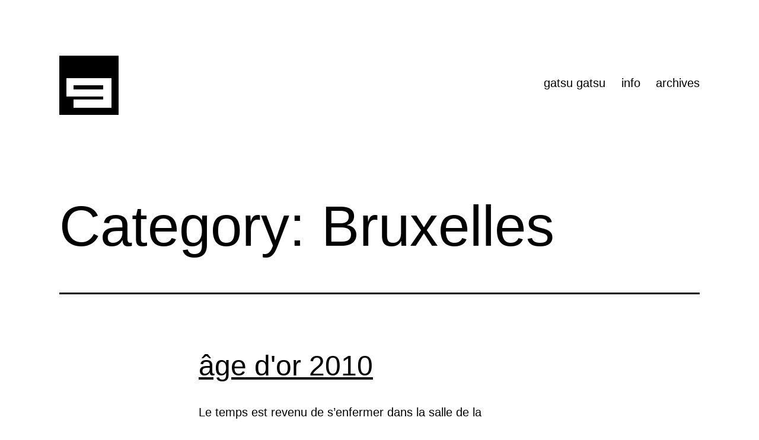

--- FILE ---
content_type: text/html; charset=UTF-8
request_url: https://gatsugatsu.com/archives/category/bruxelles
body_size: 24933
content:
<!doctype html>
<html lang="en-US" >
<head>
	<meta charset="UTF-8" />
	<meta name="viewport" content="width=device-width, initial-scale=1.0" />
	<title>Bruxelles &#8211; gatsu gatsu</title>
<meta name='robots' content='max-image-preview:large' />
<link rel='dns-prefetch' href='//secure.gravatar.com' />
<link rel='dns-prefetch' href='//stats.wp.com' />
<link rel='dns-prefetch' href='//v0.wordpress.com' />
<link rel='preconnect' href='//i0.wp.com' />
<link rel="alternate" type="application/rss+xml" title="gatsu gatsu &raquo; Feed" href="https://gatsugatsu.com/feed" />
<link rel="alternate" type="application/rss+xml" title="gatsu gatsu &raquo; Comments Feed" href="https://gatsugatsu.com/comments/feed" />
<link rel="alternate" type="application/rss+xml" title="gatsu gatsu &raquo; Bruxelles Category Feed" href="https://gatsugatsu.com/archives/category/bruxelles/feed" />
<style id='wp-img-auto-sizes-contain-inline-css'>
img:is([sizes=auto i],[sizes^="auto," i]){contain-intrinsic-size:3000px 1500px}
/*# sourceURL=wp-img-auto-sizes-contain-inline-css */
</style>
<style id='wp-emoji-styles-inline-css'>

	img.wp-smiley, img.emoji {
		display: inline !important;
		border: none !important;
		box-shadow: none !important;
		height: 1em !important;
		width: 1em !important;
		margin: 0 0.07em !important;
		vertical-align: -0.1em !important;
		background: none !important;
		padding: 0 !important;
	}
/*# sourceURL=wp-emoji-styles-inline-css */
</style>
<style id='wp-block-library-inline-css'>
:root{--wp-block-synced-color:#7a00df;--wp-block-synced-color--rgb:122,0,223;--wp-bound-block-color:var(--wp-block-synced-color);--wp-editor-canvas-background:#ddd;--wp-admin-theme-color:#007cba;--wp-admin-theme-color--rgb:0,124,186;--wp-admin-theme-color-darker-10:#006ba1;--wp-admin-theme-color-darker-10--rgb:0,107,160.5;--wp-admin-theme-color-darker-20:#005a87;--wp-admin-theme-color-darker-20--rgb:0,90,135;--wp-admin-border-width-focus:2px}@media (min-resolution:192dpi){:root{--wp-admin-border-width-focus:1.5px}}.wp-element-button{cursor:pointer}:root .has-very-light-gray-background-color{background-color:#eee}:root .has-very-dark-gray-background-color{background-color:#313131}:root .has-very-light-gray-color{color:#eee}:root .has-very-dark-gray-color{color:#313131}:root .has-vivid-green-cyan-to-vivid-cyan-blue-gradient-background{background:linear-gradient(135deg,#00d084,#0693e3)}:root .has-purple-crush-gradient-background{background:linear-gradient(135deg,#34e2e4,#4721fb 50%,#ab1dfe)}:root .has-hazy-dawn-gradient-background{background:linear-gradient(135deg,#faaca8,#dad0ec)}:root .has-subdued-olive-gradient-background{background:linear-gradient(135deg,#fafae1,#67a671)}:root .has-atomic-cream-gradient-background{background:linear-gradient(135deg,#fdd79a,#004a59)}:root .has-nightshade-gradient-background{background:linear-gradient(135deg,#330968,#31cdcf)}:root .has-midnight-gradient-background{background:linear-gradient(135deg,#020381,#2874fc)}:root{--wp--preset--font-size--normal:16px;--wp--preset--font-size--huge:42px}.has-regular-font-size{font-size:1em}.has-larger-font-size{font-size:2.625em}.has-normal-font-size{font-size:var(--wp--preset--font-size--normal)}.has-huge-font-size{font-size:var(--wp--preset--font-size--huge)}.has-text-align-center{text-align:center}.has-text-align-left{text-align:left}.has-text-align-right{text-align:right}.has-fit-text{white-space:nowrap!important}#end-resizable-editor-section{display:none}.aligncenter{clear:both}.items-justified-left{justify-content:flex-start}.items-justified-center{justify-content:center}.items-justified-right{justify-content:flex-end}.items-justified-space-between{justify-content:space-between}.screen-reader-text{border:0;clip-path:inset(50%);height:1px;margin:-1px;overflow:hidden;padding:0;position:absolute;width:1px;word-wrap:normal!important}.screen-reader-text:focus{background-color:#ddd;clip-path:none;color:#444;display:block;font-size:1em;height:auto;left:5px;line-height:normal;padding:15px 23px 14px;text-decoration:none;top:5px;width:auto;z-index:100000}html :where(.has-border-color){border-style:solid}html :where([style*=border-top-color]){border-top-style:solid}html :where([style*=border-right-color]){border-right-style:solid}html :where([style*=border-bottom-color]){border-bottom-style:solid}html :where([style*=border-left-color]){border-left-style:solid}html :where([style*=border-width]){border-style:solid}html :where([style*=border-top-width]){border-top-style:solid}html :where([style*=border-right-width]){border-right-style:solid}html :where([style*=border-bottom-width]){border-bottom-style:solid}html :where([style*=border-left-width]){border-left-style:solid}html :where(img[class*=wp-image-]){height:auto;max-width:100%}:where(figure){margin:0 0 1em}html :where(.is-position-sticky){--wp-admin--admin-bar--position-offset:var(--wp-admin--admin-bar--height,0px)}@media screen and (max-width:600px){html :where(.is-position-sticky){--wp-admin--admin-bar--position-offset:0px}}

/*# sourceURL=wp-block-library-inline-css */
</style><style id='global-styles-inline-css'>
:root{--wp--preset--aspect-ratio--square: 1;--wp--preset--aspect-ratio--4-3: 4/3;--wp--preset--aspect-ratio--3-4: 3/4;--wp--preset--aspect-ratio--3-2: 3/2;--wp--preset--aspect-ratio--2-3: 2/3;--wp--preset--aspect-ratio--16-9: 16/9;--wp--preset--aspect-ratio--9-16: 9/16;--wp--preset--color--black: #000000;--wp--preset--color--cyan-bluish-gray: #abb8c3;--wp--preset--color--white: #FFFFFF;--wp--preset--color--pale-pink: #f78da7;--wp--preset--color--vivid-red: #cf2e2e;--wp--preset--color--luminous-vivid-orange: #ff6900;--wp--preset--color--luminous-vivid-amber: #fcb900;--wp--preset--color--light-green-cyan: #7bdcb5;--wp--preset--color--vivid-green-cyan: #00d084;--wp--preset--color--pale-cyan-blue: #8ed1fc;--wp--preset--color--vivid-cyan-blue: #0693e3;--wp--preset--color--vivid-purple: #9b51e0;--wp--preset--color--dark-gray: #28303D;--wp--preset--color--gray: #39414D;--wp--preset--color--green: #D1E4DD;--wp--preset--color--blue: #D1DFE4;--wp--preset--color--purple: #D1D1E4;--wp--preset--color--red: #E4D1D1;--wp--preset--color--orange: #E4DAD1;--wp--preset--color--yellow: #EEEADD;--wp--preset--gradient--vivid-cyan-blue-to-vivid-purple: linear-gradient(135deg,rgb(6,147,227) 0%,rgb(155,81,224) 100%);--wp--preset--gradient--light-green-cyan-to-vivid-green-cyan: linear-gradient(135deg,rgb(122,220,180) 0%,rgb(0,208,130) 100%);--wp--preset--gradient--luminous-vivid-amber-to-luminous-vivid-orange: linear-gradient(135deg,rgb(252,185,0) 0%,rgb(255,105,0) 100%);--wp--preset--gradient--luminous-vivid-orange-to-vivid-red: linear-gradient(135deg,rgb(255,105,0) 0%,rgb(207,46,46) 100%);--wp--preset--gradient--very-light-gray-to-cyan-bluish-gray: linear-gradient(135deg,rgb(238,238,238) 0%,rgb(169,184,195) 100%);--wp--preset--gradient--cool-to-warm-spectrum: linear-gradient(135deg,rgb(74,234,220) 0%,rgb(151,120,209) 20%,rgb(207,42,186) 40%,rgb(238,44,130) 60%,rgb(251,105,98) 80%,rgb(254,248,76) 100%);--wp--preset--gradient--blush-light-purple: linear-gradient(135deg,rgb(255,206,236) 0%,rgb(152,150,240) 100%);--wp--preset--gradient--blush-bordeaux: linear-gradient(135deg,rgb(254,205,165) 0%,rgb(254,45,45) 50%,rgb(107,0,62) 100%);--wp--preset--gradient--luminous-dusk: linear-gradient(135deg,rgb(255,203,112) 0%,rgb(199,81,192) 50%,rgb(65,88,208) 100%);--wp--preset--gradient--pale-ocean: linear-gradient(135deg,rgb(255,245,203) 0%,rgb(182,227,212) 50%,rgb(51,167,181) 100%);--wp--preset--gradient--electric-grass: linear-gradient(135deg,rgb(202,248,128) 0%,rgb(113,206,126) 100%);--wp--preset--gradient--midnight: linear-gradient(135deg,rgb(2,3,129) 0%,rgb(40,116,252) 100%);--wp--preset--gradient--purple-to-yellow: linear-gradient(160deg, #D1D1E4 0%, #EEEADD 100%);--wp--preset--gradient--yellow-to-purple: linear-gradient(160deg, #EEEADD 0%, #D1D1E4 100%);--wp--preset--gradient--green-to-yellow: linear-gradient(160deg, #D1E4DD 0%, #EEEADD 100%);--wp--preset--gradient--yellow-to-green: linear-gradient(160deg, #EEEADD 0%, #D1E4DD 100%);--wp--preset--gradient--red-to-yellow: linear-gradient(160deg, #E4D1D1 0%, #EEEADD 100%);--wp--preset--gradient--yellow-to-red: linear-gradient(160deg, #EEEADD 0%, #E4D1D1 100%);--wp--preset--gradient--purple-to-red: linear-gradient(160deg, #D1D1E4 0%, #E4D1D1 100%);--wp--preset--gradient--red-to-purple: linear-gradient(160deg, #E4D1D1 0%, #D1D1E4 100%);--wp--preset--font-size--small: 18px;--wp--preset--font-size--medium: 20px;--wp--preset--font-size--large: 24px;--wp--preset--font-size--x-large: 42px;--wp--preset--font-size--extra-small: 16px;--wp--preset--font-size--normal: 20px;--wp--preset--font-size--extra-large: 40px;--wp--preset--font-size--huge: 96px;--wp--preset--font-size--gigantic: 144px;--wp--preset--spacing--20: 0.44rem;--wp--preset--spacing--30: 0.67rem;--wp--preset--spacing--40: 1rem;--wp--preset--spacing--50: 1.5rem;--wp--preset--spacing--60: 2.25rem;--wp--preset--spacing--70: 3.38rem;--wp--preset--spacing--80: 5.06rem;--wp--preset--shadow--natural: 6px 6px 9px rgba(0, 0, 0, 0.2);--wp--preset--shadow--deep: 12px 12px 50px rgba(0, 0, 0, 0.4);--wp--preset--shadow--sharp: 6px 6px 0px rgba(0, 0, 0, 0.2);--wp--preset--shadow--outlined: 6px 6px 0px -3px rgb(255, 255, 255), 6px 6px rgb(0, 0, 0);--wp--preset--shadow--crisp: 6px 6px 0px rgb(0, 0, 0);}:where(.is-layout-flex){gap: 0.5em;}:where(.is-layout-grid){gap: 0.5em;}body .is-layout-flex{display: flex;}.is-layout-flex{flex-wrap: wrap;align-items: center;}.is-layout-flex > :is(*, div){margin: 0;}body .is-layout-grid{display: grid;}.is-layout-grid > :is(*, div){margin: 0;}:where(.wp-block-columns.is-layout-flex){gap: 2em;}:where(.wp-block-columns.is-layout-grid){gap: 2em;}:where(.wp-block-post-template.is-layout-flex){gap: 1.25em;}:where(.wp-block-post-template.is-layout-grid){gap: 1.25em;}.has-black-color{color: var(--wp--preset--color--black) !important;}.has-cyan-bluish-gray-color{color: var(--wp--preset--color--cyan-bluish-gray) !important;}.has-white-color{color: var(--wp--preset--color--white) !important;}.has-pale-pink-color{color: var(--wp--preset--color--pale-pink) !important;}.has-vivid-red-color{color: var(--wp--preset--color--vivid-red) !important;}.has-luminous-vivid-orange-color{color: var(--wp--preset--color--luminous-vivid-orange) !important;}.has-luminous-vivid-amber-color{color: var(--wp--preset--color--luminous-vivid-amber) !important;}.has-light-green-cyan-color{color: var(--wp--preset--color--light-green-cyan) !important;}.has-vivid-green-cyan-color{color: var(--wp--preset--color--vivid-green-cyan) !important;}.has-pale-cyan-blue-color{color: var(--wp--preset--color--pale-cyan-blue) !important;}.has-vivid-cyan-blue-color{color: var(--wp--preset--color--vivid-cyan-blue) !important;}.has-vivid-purple-color{color: var(--wp--preset--color--vivid-purple) !important;}.has-black-background-color{background-color: var(--wp--preset--color--black) !important;}.has-cyan-bluish-gray-background-color{background-color: var(--wp--preset--color--cyan-bluish-gray) !important;}.has-white-background-color{background-color: var(--wp--preset--color--white) !important;}.has-pale-pink-background-color{background-color: var(--wp--preset--color--pale-pink) !important;}.has-vivid-red-background-color{background-color: var(--wp--preset--color--vivid-red) !important;}.has-luminous-vivid-orange-background-color{background-color: var(--wp--preset--color--luminous-vivid-orange) !important;}.has-luminous-vivid-amber-background-color{background-color: var(--wp--preset--color--luminous-vivid-amber) !important;}.has-light-green-cyan-background-color{background-color: var(--wp--preset--color--light-green-cyan) !important;}.has-vivid-green-cyan-background-color{background-color: var(--wp--preset--color--vivid-green-cyan) !important;}.has-pale-cyan-blue-background-color{background-color: var(--wp--preset--color--pale-cyan-blue) !important;}.has-vivid-cyan-blue-background-color{background-color: var(--wp--preset--color--vivid-cyan-blue) !important;}.has-vivid-purple-background-color{background-color: var(--wp--preset--color--vivid-purple) !important;}.has-black-border-color{border-color: var(--wp--preset--color--black) !important;}.has-cyan-bluish-gray-border-color{border-color: var(--wp--preset--color--cyan-bluish-gray) !important;}.has-white-border-color{border-color: var(--wp--preset--color--white) !important;}.has-pale-pink-border-color{border-color: var(--wp--preset--color--pale-pink) !important;}.has-vivid-red-border-color{border-color: var(--wp--preset--color--vivid-red) !important;}.has-luminous-vivid-orange-border-color{border-color: var(--wp--preset--color--luminous-vivid-orange) !important;}.has-luminous-vivid-amber-border-color{border-color: var(--wp--preset--color--luminous-vivid-amber) !important;}.has-light-green-cyan-border-color{border-color: var(--wp--preset--color--light-green-cyan) !important;}.has-vivid-green-cyan-border-color{border-color: var(--wp--preset--color--vivid-green-cyan) !important;}.has-pale-cyan-blue-border-color{border-color: var(--wp--preset--color--pale-cyan-blue) !important;}.has-vivid-cyan-blue-border-color{border-color: var(--wp--preset--color--vivid-cyan-blue) !important;}.has-vivid-purple-border-color{border-color: var(--wp--preset--color--vivid-purple) !important;}.has-vivid-cyan-blue-to-vivid-purple-gradient-background{background: var(--wp--preset--gradient--vivid-cyan-blue-to-vivid-purple) !important;}.has-light-green-cyan-to-vivid-green-cyan-gradient-background{background: var(--wp--preset--gradient--light-green-cyan-to-vivid-green-cyan) !important;}.has-luminous-vivid-amber-to-luminous-vivid-orange-gradient-background{background: var(--wp--preset--gradient--luminous-vivid-amber-to-luminous-vivid-orange) !important;}.has-luminous-vivid-orange-to-vivid-red-gradient-background{background: var(--wp--preset--gradient--luminous-vivid-orange-to-vivid-red) !important;}.has-very-light-gray-to-cyan-bluish-gray-gradient-background{background: var(--wp--preset--gradient--very-light-gray-to-cyan-bluish-gray) !important;}.has-cool-to-warm-spectrum-gradient-background{background: var(--wp--preset--gradient--cool-to-warm-spectrum) !important;}.has-blush-light-purple-gradient-background{background: var(--wp--preset--gradient--blush-light-purple) !important;}.has-blush-bordeaux-gradient-background{background: var(--wp--preset--gradient--blush-bordeaux) !important;}.has-luminous-dusk-gradient-background{background: var(--wp--preset--gradient--luminous-dusk) !important;}.has-pale-ocean-gradient-background{background: var(--wp--preset--gradient--pale-ocean) !important;}.has-electric-grass-gradient-background{background: var(--wp--preset--gradient--electric-grass) !important;}.has-midnight-gradient-background{background: var(--wp--preset--gradient--midnight) !important;}.has-small-font-size{font-size: var(--wp--preset--font-size--small) !important;}.has-medium-font-size{font-size: var(--wp--preset--font-size--medium) !important;}.has-large-font-size{font-size: var(--wp--preset--font-size--large) !important;}.has-x-large-font-size{font-size: var(--wp--preset--font-size--x-large) !important;}
/*# sourceURL=global-styles-inline-css */
</style>

<style id='classic-theme-styles-inline-css'>
/*! This file is auto-generated */
.wp-block-button__link{color:#fff;background-color:#32373c;border-radius:9999px;box-shadow:none;text-decoration:none;padding:calc(.667em + 2px) calc(1.333em + 2px);font-size:1.125em}.wp-block-file__button{background:#32373c;color:#fff;text-decoration:none}
/*# sourceURL=/wp-includes/css/classic-themes.min.css */
</style>
<link rel='stylesheet' id='twenty-twenty-one-custom-color-overrides-css' href='https://gatsugatsu.com/wp-content/themes/twentytwentyone/assets/css/custom-color-overrides.css?ver=2.4' media='all' />
<style id='twenty-twenty-one-custom-color-overrides-inline-css'>
:root .editor-styles-wrapper{--global--color-background: #ffffff;--global--color-primary: #000;--global--color-secondary: #000;--button--color-background: #000;--button--color-text-hover: #000;}
/*# sourceURL=twenty-twenty-one-custom-color-overrides-inline-css */
</style>
<link rel='stylesheet' id='twenty-twenty-one-style-css' href='https://gatsugatsu.com/wp-content/themes/twentytwentyone/style.css?ver=2.4' media='all' />
<style id='twenty-twenty-one-style-inline-css'>
:root{--global--color-background: #ffffff;--global--color-primary: #000;--global--color-secondary: #000;--button--color-background: #000;--button--color-text-hover: #000;}
/*# sourceURL=twenty-twenty-one-style-inline-css */
</style>
<link rel='stylesheet' id='twenty-twenty-one-print-style-css' href='https://gatsugatsu.com/wp-content/themes/twentytwentyone/assets/css/print.css?ver=2.4' media='print' />
<link rel='stylesheet' id='twentytwentyone-jetpack-css' href='https://gatsugatsu.com/wp-content/plugins/jetpack/modules/theme-tools/compat/twentytwentyone.css?ver=15.4' media='all' />
<script id="twenty-twenty-one-ie11-polyfills-js-after">
( Element.prototype.matches && Element.prototype.closest && window.NodeList && NodeList.prototype.forEach ) || document.write( '<script src="https://gatsugatsu.com/wp-content/themes/twentytwentyone/assets/js/polyfills.js?ver=2.4"></scr' + 'ipt>' );
//# sourceURL=twenty-twenty-one-ie11-polyfills-js-after
</script>
<script src="https://gatsugatsu.com/wp-content/themes/twentytwentyone/assets/js/primary-navigation.js?ver=2.4" id="twenty-twenty-one-primary-navigation-script-js" defer data-wp-strategy="defer"></script>
<link rel="https://api.w.org/" href="https://gatsugatsu.com/wp-json/" /><link rel="alternate" title="JSON" type="application/json" href="https://gatsugatsu.com/wp-json/wp/v2/categories/16" /><link rel="EditURI" type="application/rsd+xml" title="RSD" href="https://gatsugatsu.com/xmlrpc.php?rsd" />
<meta name="generator" content="WordPress 6.9" />
	<style>img#wpstats{display:none}</style>
		<style id="custom-background-css">
body.custom-background { background-color: #ffffff; }
</style>
	
<!-- Jetpack Open Graph Tags -->
<meta property="og:type" content="website" />
<meta property="og:title" content="Bruxelles &#8211; gatsu gatsu" />
<meta property="og:url" content="https://gatsugatsu.com/archives/category/bruxelles" />
<meta property="og:site_name" content="gatsu gatsu" />
<meta property="og:image" content="https://s0.wp.com/i/blank.jpg" />
<meta property="og:image:width" content="200" />
<meta property="og:image:height" content="200" />
<meta property="og:image:alt" content="" />
<meta property="og:locale" content="en_US" />

<!-- End Jetpack Open Graph Tags -->
<link rel='stylesheet' id='jetpack-swiper-library-css' href='https://gatsugatsu.com/wp-content/plugins/jetpack/_inc/blocks/swiper.css?ver=15.4' media='all' />
<link rel='stylesheet' id='jetpack-carousel-css' href='https://gatsugatsu.com/wp-content/plugins/jetpack/modules/carousel/jetpack-carousel.css?ver=15.4' media='all' />
</head>

<body class="archive category category-bruxelles category-16 custom-background wp-custom-logo wp-embed-responsive wp-theme-twentytwentyone is-light-theme has-background-white no-js hfeed has-main-navigation">
<div id="page" class="site">
	<a class="skip-link screen-reader-text" href="#content">
		Skip to content	</a>

	
<header id="masthead" class="site-header has-logo has-menu">

	

<div class="site-branding">

			<div class="site-logo"><a href="https://gatsugatsu.com/" class="custom-logo-link" rel="home"><img width="100" height="100" src="https://i0.wp.com/gatsugatsu.com/wp-content/uploads/2020/12/logobiggatsublack.gif?fit=100%2C100&amp;ssl=1" class="custom-logo" alt="gatsu gatsu" decoding="async" data-attachment-id="2113" data-permalink="https://gatsugatsu.com/logobiggatsublack" data-orig-file="https://i0.wp.com/gatsugatsu.com/wp-content/uploads/2020/12/logobiggatsublack.gif?fit=100%2C100&amp;ssl=1" data-orig-size="100,100" data-comments-opened="1" data-image-meta="{&quot;aperture&quot;:&quot;0&quot;,&quot;credit&quot;:&quot;&quot;,&quot;camera&quot;:&quot;&quot;,&quot;caption&quot;:&quot;&quot;,&quot;created_timestamp&quot;:&quot;0&quot;,&quot;copyright&quot;:&quot;&quot;,&quot;focal_length&quot;:&quot;0&quot;,&quot;iso&quot;:&quot;0&quot;,&quot;shutter_speed&quot;:&quot;0&quot;,&quot;title&quot;:&quot;&quot;,&quot;orientation&quot;:&quot;0&quot;}" data-image-title="logobiggatsublack" data-image-description="" data-image-caption="" data-medium-file="https://i0.wp.com/gatsugatsu.com/wp-content/uploads/2020/12/logobiggatsublack.gif?fit=100%2C100&amp;ssl=1" data-large-file="https://i0.wp.com/gatsugatsu.com/wp-content/uploads/2020/12/logobiggatsublack.gif?fit=100%2C100&amp;ssl=1" /></a></div>
	
						<p class="screen-reader-text"><a href="https://gatsugatsu.com/">gatsu gatsu</a></p>
			
	</div><!-- .site-branding -->
	
	<nav id="site-navigation" class="primary-navigation" aria-label="Primary menu">
		<div class="menu-button-container">
			<button id="primary-mobile-menu" class="button" aria-controls="primary-menu-list" aria-expanded="false">
				<span class="dropdown-icon open">Menu					<svg class="svg-icon" width="24" height="24" aria-hidden="true" role="img" focusable="false" viewBox="0 0 24 24" fill="none" xmlns="http://www.w3.org/2000/svg"><path fill-rule="evenodd" clip-rule="evenodd" d="M4.5 6H19.5V7.5H4.5V6ZM4.5 12H19.5V13.5H4.5V12ZM19.5 18H4.5V19.5H19.5V18Z" fill="currentColor"/></svg>				</span>
				<span class="dropdown-icon close">Close					<svg class="svg-icon" width="24" height="24" aria-hidden="true" role="img" focusable="false" viewBox="0 0 24 24" fill="none" xmlns="http://www.w3.org/2000/svg"><path fill-rule="evenodd" clip-rule="evenodd" d="M12 10.9394L5.53033 4.46973L4.46967 5.53039L10.9393 12.0001L4.46967 18.4697L5.53033 19.5304L12 13.0607L18.4697 19.5304L19.5303 18.4697L13.0607 12.0001L19.5303 5.53039L18.4697 4.46973L12 10.9394Z" fill="currentColor"/></svg>				</span>
			</button><!-- #primary-mobile-menu -->
		</div><!-- .menu-button-container -->
		<div class="primary-menu-container"><ul id="primary-menu-list" class="menu-wrapper"><li id="menu-item-2131" class="menu-item menu-item-type-custom menu-item-object-custom menu-item-home menu-item-2131"><a href="http://gatsugatsu.com">gatsu gatsu</a></li>
<li id="menu-item-2132" class="menu-item menu-item-type-post_type menu-item-object-page menu-item-2132"><a href="https://gatsugatsu.com/info">info</a></li>
<li id="menu-item-2133" class="menu-item menu-item-type-post_type menu-item-object-page menu-item-2133"><a href="https://gatsugatsu.com/archives">archives</a></li>
</ul></div>	</nav><!-- #site-navigation -->
	
</header><!-- #masthead -->

	<div id="content" class="site-content">
		<div id="primary" class="content-area">
			<main id="main" class="site-main">


	<header class="page-header alignwide">
		<h1 class="page-title">Category: <span>Bruxelles</span></h1>			</header><!-- .page-header -->

					
<article id="post-1765" class="post-1765 post type-post status-publish format-standard hentry category-bruxelles category-cinema entry">

	
<header class="entry-header">
	<h2 class="entry-title default-max-width"><a href="https://gatsugatsu.com/archives/1765">âge d&#039;or 2010</a></h2></header><!-- .entry-header -->

	<div class="entry-content">
		<p>Le temps est revenu de s&#8217;enfermer dans la salle de la cinématèque(tek) lorsqu&#8217;il fait beau dehors et que tout le monde regarde le foot. C&#8217;est d&#8217;ailleurs devenu une tradition pour moi d&#8217;essayer d&#8217;aller voir un film le soir de la finale : le contraste entre le calme du musée du cinéma et l&#8217;agitation de la ville est toujours amusant.<br />
Je vais rater les premiers jours suite à des obligations professionnelles et des rendez-vous, mais je vais essayer de me rattraper par la suite.<br />
Ci dessous le programme, que je vais annoter au fur et à mesure&#8230;<br />
<strong>Update</strong> : nous sommes le 9 et n&#8217;ai pas encore eu l&#8217;occasion d&#8217;aller voir grand chose (je vais les surligner en bleu) mais l&#8217;équipe réduite à la bibliothèque et autres vernissages font que je termine souvent tard&#8230;</p>
<p><strong>Jeudi 1er juillet 2010</strong></p>
<ul>
17h00 The Anchorage<br />
d&#8217;Anders Edström &#038; C.W. Winter, USA &#8211; Suède 2009<br />
À travers de petites phrases extraites de son journal intime en voice over et de longues séquences contemplatives se dessine la vie quotidienne de Ulla. La cinquantaine, Ulla habite dans l&#8217;isolement d&#8217;une île de l&#8217;archipel de Stockholm où elle mène une vie — apparemment — en complète harmonie avec la nature et avec elle-même. Avec une caméra qui demeure en retrait, nous suivons ses gestes routiniers, esquissés chaque fois avec de subtiles variations. Un jour un mystérieux chasseur pénètre dans son univers et perturbe l&#8217;équilibre&#8230; Ce premier film sobre et méditatif, avec de magnifiques images de la nature suédoise, a remporté le Léopard d&#8217;or dans la Section «Cinéastes du Présent» au festival de Locarno. </ul>
<ul>
19h00 La religieuse portugaise (A religiosa Portuguesa)<br />
de et avec Eugène Green, Portugal &#8211; France 2009<br />
Un film dans le film, avec Eugène Green incarnant lui-même un cinéaste français qui tourne un film dans les rues de Lisbonne à partir d&#8217;un texte du 17è siècle retraçant la vie d&#8217;une nonne. La jeune comédienne qui incarne le rôle principal, débarque pour la première fois à Lisbonne — bien qu&#8217;elle ait une mère d&#8217;origine portugaise — laissant derrière elle ses problèmes affectifs. Si elle flirte brièvement avec l&#8217;acteur principal du film, elle trouve en fin de dompte son réconfort auprès d&#8217;une jeune nonne portugaise qu&#8217;elle rencontre sur le plateau de tournage. Tous les éléments stylistiques qui ont fait la marque d&#8217;Eugène Green dans ses films précédents (Le monde vivant et Le Pont des Arts), à savoir: dialogues maniérés, plans fixes, et musique transcendantale, se retrouvent dans ce film intriguant.</ul>
<ul>
21h15 Nothing personal<br />
d&#8217;Urszula Antoniak, Irlande &#8211; Pays-Bas 2009<br />
Une jeune hollandaise, désespérée et en quête de consolation, s&#8217;échappe de son quotidien pour les verts paturages de l&#8217;Irlande. Au cours de son périple solitaire, elle découvre une ravissante petite fermette qui borde un lac. Elle y reçoit logement et couvert en échange d&#8217;un travail que lui propose un homme d&#8217;âge mûr, attentionné et courtois (un rôle sur mesure pour Stephen Rea). Bien que leurs rapports ne soient que &#8216;professionnels&#8217;, une belle intimité semble naître entre eux. La réalisatrice polonaise Urszula Antoniak, qui réside aux Pays-Bas, a triomphé avec ce premier film parfaitement maîtrisé au dernier festrival de Locarno (pas moins de 6 prix). Nothing personal est aussi le film art et essai le plus populaire de la dernière décénie aux Pays-Bas.</ul>
<p><strong>Vendredi 2 juillet 2010</strong></p>
<ul>
17h00 Nénette<br />
de Nicolas Philibert, France 2010<br />
Elle a 40 ans, habite à Paris, a de longs poils roux, aime boire une tasse de thé et s&#8217;appelle Nénette. La star du nouveau film de Nicolas Philibert (et avoir, Le pays des sourds, etc.) est une personnalité extraordinaire et l&#8217;une des orang-outans qui vivent dans la populaire « singerie » de la Ménagerie du Jardin des Plantes. Nénette est une vraie professionnelle : elle regarde avec indifférence les milliers de visiteurs qui défilent devant sa cage de verre et cherchent à attirer son attention. Philibert ne filme que les singes et monte sur les images les commentaires des visiteurs qui restent toujours en dehors du cadre. Un documentaire attachant. « C&#8217;est un film sur le regard, la représentation. Une métaphore du cinéma, en particulier du documentaire comme captation et comme capture ; puisque filmer l&#8217;autre, c&#8217;est toujours l&#8217;emprisonner, l&#8217;enfermer dans un cadre, le figer, dans l&#8217;espace et dans le temps » (Nicolas Philibert).</ul>
<ul>
19h00 Boxing Gym<br />
de Frederick Wiseman, USA 2010<br />
À 80 ans, l&#8217;un des maîtres du documentaire, Frederick Wiseman décrit la vie d&#8217;une petite salle d&#8217;entraînement de boxe et de fitness à Austin (Texas). Membre du club le temps du tournage, avec la même pudeur et la même indiscrétion que les autres utilisateurs, la caméra glane le mouvement des corps, les chorégraphies martiales, le rythme obsessionnel des exercices, les échanges amicaux entre pugilistes du dimanche et professionnels, hommes et femmes, de l&#8217;enfance au troisième âge, gens de tout bords aux motivations disparates, sur le ring, à côté, dans les vestiaires, au bureau des inscriptions&#8230; Une tranche d&#8217;Amérique quotidienne saisie avec maestria par l&#8217;auteur de Titicut follies.
</ul>
<ul>
21h00 Mon bonheur (Schastye moe)<br />
de Sergei Loznitsa, Allemagne &#8211; Ukraine &#8211; Pays-Bas 2010<br />
Un chauffeur de poids lourd s&#8217;égare et se retrouve sur une route déserte dans la campagne Russe, loin de toute âme qui vive. Une nuit, trois vagabonds essayent de s&#8217;en prendre à sa cargaison. Une rencontre qui va l&#8217;entraîner dans un monde provincial inhumain, où règnent la violence et l&#8217;anarchie. Le traitement naturaliste de l&#8217;image et le choix du format panoramique exposent un style visuel très expressif, et accentuent le danger perpétuel qui menace les personnages. Le documentariste Sergei Loznista livre avec My Joy un premier film percutant qui peut être vu comme une version modérée du Cargo 200 d&#8217;Alexei Balabanov.</ul>
<p><strong>Samedi 3 juillet 2010</strong></p>
<ul>
17h00 Film Socialisme<br />
de Jean-Luc Godard, France &#8211; Suisse 2010 Patti Smith, Alain Badiou, Robert Maloubier / couleur / 110&#8242;<br />
Le dernier film de Jean-Luc Godard est une expérience intellectuelle ainsi que physique. Une symphonie en trois mouvements : Des choses comme ça — En Méditerranée, la croisière du paquebot. Multiples conversations, multiples langues entre des passagers presque tous en vacances. Notre Europe — Le temps dune nuit, une grande sœur et son petit frère ont convoqué leurs parents devant le tribunal de leur enfance. Ils demandent des explications sérieuses sur les thèmes de liberté, égalité, fraternité. Nos humanités — Visite de six lieux de vraies/fausses légendes, Egypte, Palestine, Odessa, Hellas, Naples et Barcelone.</ul>
<ul>
19h00 Indigène d&#8217;Eurasie<br />
de et avec Sharunas Bartas, France &#8211; Russie &#8211; Lituanie 2010 Elisa Sednaoui, Klavdia Korshunova / couleur / ST: ANGL / 111&#8242;<br />
Le très estimé réalisateur lituanien Sharunas Bartas reprend à son compte le rôle principal de ce thriller glacial. Il se glisse dans la peau de Gena, un criminel peu loquace, la quarantaine, qui essaye de s&#8217;en sortir après s&#8217;être fait prendre dans les mailles toujours plus serrées d&#8217;un réseau de trafic de drogue. Dans sa fuite, il traverse l&#8217;Europe, de la France à la Pologne, la Lituanie, la Biélorussie et la Russie. Dans ce film noir très rythmé, Bartas renonce à son austérité caractéristique (les dialogues sont étonnamment nombreux !) et prouve sa maîtrise complète du genre. On retient aussi la photographie éblouissante (Moscou bleu cobalt), le jeu fluide de la caméra et la remarquable bande son d&#8217;Alexander Zekke.</ul>
<ul>
21h00 Comment j&#8217;ai passé cet été (Kak ya provyol etim letom)<br />
d&#8217;Aleksei Popogrebsky, Russie 2010 Grigoriy Dobrygin, Sergei Puskepalis / couleur / ST: ANGL / 124&#8242;</ul>
<p><strong>Dimanche 4 juillet 2010</strong></p>
<ul>
17h00 Chantrapas<br />
d&#8217;Otar Iosseliani, France &#8211; Géorgie 2010 David Tarielashvili, Nika Endeladze, Tamuna Karumidze / couleur / ST: FR / 122&#8242;<br />
Une esquisse semi-autobiographique du cinéaste vétéran Otar Iosseliani (Les favoris de la lune, La chasse aux papillons) sur les allées et venues d&#8217;un réalisateur géorgien qui veut faire des films dans son pays natal d&#8217;avant la glasnost. Confronté à l&#8217;absurdité idéologique de toutes sortes, il décide de s&#8217;installer en France pour y tenter sa chance mais découvre rapidement que l&#8217;Ouest libre entrave tout autant son travail que les censeurs soviétiques endoctrinés. À l&#8217;exception de Bulle Ogier et de Pierre Etaix, les acteurs sont non professionnels — comme c&#8217;est souvent le cas chez Iosseliani. Une comédie magistrale avec un scénario sans grands rebondissements mais bourré d&#8217;un humour lapidaire et de trouvailles visuelles.</ul>
<ul>
19h15 Octobre (Octubre)<br />
de Daniel Vega &#038; Diego Vega, Pérou 2010 Bruno Odar, Gabriela Velasquez, Carlos Gasols / couleur / ST: FR / 83&#8242;<br />
Pour Clemente, un prêteur sur gages misanthrope, les afffaires vont bien jusqu&#8217;au jour où, revenant de chez une prostituée, il trouve un bébé dans un panier en rentrant chez lui. Sa routine quotidienne est remise en cause lorsqu&#8217;il décide de retrouver la mère supposée, une prostituée, et de confier l&#8217;enfant à sa voisine dévôte qui emménage chez lui. Avec ce premier film, les jeunes frères Daniel et Diego Vega apportent &#8221; leur interpétation du cinéma de Robert Bresson, Aki Kaurismaki et Jim Jarmusch » tant sur le plan du contenu qu&#8217;au niveau du style et de la palette de couleurs. Alors que cela faisait 15 ans qu&#8217;un film péruvien n&#8217;avait pas été repris dans la sélection officielle du festival de Cannes, Octubre a obtenu illico le Prix du Jury dans la section Un Certain Regard.</ul>
<ul>
21h00 Totó<br />
de Peter Schreiner, Autriche 2009 Antonio Cotroneo, Angela Simonelli, Gaetàno Dimarzo / NB / ST: ANGL / 128&#8242;<br />
Un documentaire intense sur le mal du pays d&#8217;immigré italien, Totó, qui travaille à Vienne comme portier depuis des années et retourne régulièrement dans son village natal Tropea. Et parce que le film parle précisément de tout ce qui manque à Totó, Schreiner concentre sa caméra non pas sur la vie viennoise mais sur le village côtier de Calabre, avec ses petites maisons délabrées, ses falaises, ses touristes et, surtout, les vieux amis de Totó. L&#8217;approche radicale et sans compromis du documentariste Peter Schreiner (images monochromes, série de gros plans extrêmes, bande son épurée) fait de ce portrait poétique une expérience visuelle et sensorielle inoubliable.</ul>
<p><strong>Lundi 05 juillet 2010</strong></p>
<ul>
17h00 Fin<br />
de Luis Sampieri, Espagne 2010 Irene Garres, Ramia Chaoui, Sergi Gibert / vidéo / couleur / ST: ANGL / 89&#8242;<br />
Trois adolescents qui ne se connaissent qu&#8217;à travers leur screen names sur Internet forment le pacte de se suicider ensemble. Ils se rencontrent pour la première fois dans la &#8220;vraie vie&#8221; sur un chemin perdu. Mais quand il apparaît que l&#8217;un des trois internautes est une jeune fille musulmane, les plans changent et les esprits s&#8217;échauffent. Un film sans compassion sur la banalité de la mort et l&#8217;absence de sentiments de l&#8217;ère informatique. Une réalisation sobre, parée d&#8217;une bande musicale remarquable avec sitar et flûtes.</ul>
<ul>
19h00 Elbowroom<br />
de Ham Kyoung-Rock, Corée Du Sud 2010<br />
Park Ji-Won / vidéo / couleur / ST: ANGL / 102&#8242;<br />
Un drame néoréaliste dur, sur une jeune femme coréenne qui souffre d&#8217;une infirmité motrice cérébrale, mais veut vivre de façon aussi autonome que possible malgré ses capacités physiques limitées. Le personnel de l&#8217;institution catholique où elle réside avec d&#8217;autres compagnons d&#8217;infortune lourdement handicapés ne fait pas grand cas des valeurs chrétiennes et abuse régulièrement de la position de faiblesse des pensionnaires. Le point de non-retour est atteint quand il s&#8217;avère que la jeune femme est enceinte. Un film surprenant, filmé dans un style documentaire porté jusqu&#8217;au bout par l&#8217;interprétation magnifique de l&#8217;actrice Park Ji-Wo dans le rôle principal.</ul>
<ul>
21h00 Agua Fria De Mar<br />
de Paz Fábrega, Costa Rica &#8211; France &#8211; Espagne 2010<br />
Lil Quesada Morúa, Montserrat Fernández / couleur / ST: ANGL / 80&#8242;<br />
Un couple de jeunes et riches Costaricains, en route vers leur hôtel, rencontrent au milieu de la nuit une fillette de 7 ans enfuie de chez elle. Ils décident de passer ensemble la nuit dans la voiture. Mais le lendemain matin, l&#8217;enfant a disparu sans laisser de traces. À travers une série de situations insignifiantes, vite banales, Paz Fabrega esquisse de manière subtile les parallèles entre une jeune femme et une petite fille qui veulent toutes les deux échapper à leur environnement oppressant. Ce premier film, né dans des circonstances difficiles, va à l&#8217;encontre des clichés habituels. Le décor paradisiaque devient une nature menaçante et de la mignonne fillette émane même une certaine menace. Couronné par le Tiger Award lors de la dernière édition du festival du film de Rotterdam.</ul>
<p><strong>Mardi 06 juillet 2010</strong></p>
<ul>
17h00 Le départ de Myna (Myna se va)<br />
de Sadrac González &#038; Sonia Escolano, Espagne 2009<br />
María del Barrio, David López-Serrano Páez, Diana Facen / vidéo / couleur / ST: FR / 117&#8242;<br />
Une jeune immigrée clandestine travaille comme bonne chez un couple bourgeois et leur jeune fils. Alors que le couple est en voyage, le petit garçon est blessé accidentellement. En raison de sa situation illégale et du risque d&#8217;expulsion, Myna évite l&#8217;hôpital et part à la recherche d&#8217;une solution alternative pour sauver l&#8217;enfant. Survivre en marge de la société prend ici un sens nouveau. Un film &#8220;zéro budget&#8221; saisissant — à tout le moins par sa scène de viol filmée en un plan-séquence de 33 minutes, qui a demandé trois mois de travail à l&#8217;actrice principale (la jeune révélation Maria Del Barrio).
</ul>
<ul>
<div class="gris">
19h15 L&#8217;étrange affaire Angélica (O estranho caso de Angélica)<br />
de Manoel de Oliveira, Portugal 2010<br />
Pilar López de Ayala, Ricardo Trêpa, Filipe Vargas / couleur / ST: ANGL / 94&#8242;<br />
Le 49e film du vétéran du cinéma, apparaît comme une étrange histoire d&#8217;amour en forme de conte fantastique ou métaphysique. Un soir des années &#8217;50 dans la région du Douro, un photographe est sollicité pour figer l&#8217;ultime portrait d&#8217;une jeune fille décédée dans l&#8217;après-midi, peu après ses noces. Une relation obsédante, défiant le clivage entre la vie et la mort va naître entre l&#8217;artiste et le modèle. Fidèle à une inspiration personnelle joliment indifférente aux critères commerciaux, Manoel de Oliveira signe une nouvelle mise en scène subtile et minutieuse, où le raffinement s&#8217;allie à la gravité d&#8217;une poèsie funéraire inédite.</div>
</ul>
<ul>
21h00 Nostalgie pour la lumière (Nostalgia de la Luz)<br />
de Patricio Guzmán, France &#8211; Chili &#8211; Allemagne 2010<br />
couleur / ST: ANGL / 90&#8242;<br />
Dans son nouveau documentaire, le cinéaste chilien Patricio Guzmán (principalement connu pour La bataille du Chili, Le cas Pinochet et Salvador Allende) n&#8217;évite pas — une fois de plus — la critique à l&#8217;encontre de son pays. Nostalgia de la luz livre au premier abord un parallèle entre l&#8217;astronomie et l&#8217;archéologie, deux disciplines scientifiques qui étudient conjointement le passé dans les conditions idéales que présente le désert de l&#8217;Atacama. Le film prend une tout autre tournure lorsqu&#8217;on apprend qu&#8217;à cet endroit même des milliers d&#8217;opposants au régime de Pinochet ont été exécutés dans des camps de concentration et que des décennies plus tard leurs descendants sont toujorus à la recherche des restes de leurs proches disparus. Ou comment l&#8217;État chilien et une partie de la population préfèrent ne pas voir le traumatisme de l&#8217;histoire récente mis à nu.</ul>
<p><strong>Mercredi 07 juillet 2010</strong></p>
<ul>
17h00 Comment j&#8217;ai passé cet été (Kak ya provyol etim letom)<br />
d&#8217;Aleksei Popogrebsky, Russie 2010 Grigoriy Dobrygin, Sergei Puskepalis / couleur / ST: ANGL / 124&#8242;</ul>
<ul>
19h15 Des filles en noir<br />
de Jean-Paul Civeyrac, France 2010<br />
Elise Lhomeau, Léa Tissier, Elise Caron / couleur / 85&#8242;<br />
Deux adolescentes sauvages d&#8217;origine modeste partagent un penchant pour la violence et un mépris total pour le monde. Seule leur amitié leur permet de trouver un peu de paix. Elles deviennent chaque jour plus intraitables pour leur entourage et perçoivent elles-mêmes leur situation comme sans issue. Elles finissent par décider d&#8217;y mettre ensemble un terme. Le réalisateur Jean-Paul Civeyrac (sélectionné en 2003 pour les Cinédécouvertes avec Le doux amour des hommes) a mené pendant plus de dix ans une enquête sur les doubles suicides et questionne d&#8217;une manière pertinente l&#8217;aspect romantique de l&#8217;acte de se donner la mort. Un drame au cadrage strict et à la photographie pleine d&#8217;atmosphère.</ul>
<ul>
21h00 Piège à crabes (El vuelco del cangrejo)<br />
d&#8217;Oscar Ruíz Navia, Colombie &#8211; France 2009<br />
Rodrigo Vélez, Arnobio Salazar Rivas, Jaime Andres Castaño / couleur / ST: FR / 95&#8242;<br />
Un jeune homme est en fuite en raison d&#8217;une crise indéfinie survenue dans sa ville. Après une expédition harassante à travers la jungle, il arrive dans une communauté d&#8217;anciens esclaves noirs qui tente de survivre sur une plage, connue sous le nom de La Barra, sur la côté colombienne. Alors qu&#8217;il attend là un bateau pour poursuivre son voyage, il trouve sa place dans une culture qui ne se montre pas hostile à son égard. Le réalisateur Ruiz Navia éprouve une empathie perceptible pour ses acteurs autochtones non professionnels, qu&#8217;il filme avec beaucoup de respect et de maîtrise. Il crée une atmosphère de spontanéité grâce à l&#8217;utilisation subtile d&#8217;une caméra à l&#8217;épaule et une bande son sophistiquée composée de sons ambiants. De la fusion réussie de l&#8217;art narratif et de l&#8217;ethnographie résulte un premier film très puissant.</ul>
<p><strong>Jeudi 08 juillet 2010</strong></p>
<ul>
17h00 Mon bonheur (Schastye moe)<br />
de Sergei Loznitsa, Allemagne &#8211; Ukraine &#8211; Pays-Bas 2010<br />
Un chauffeur de poids lourd s&#8217;égare et se retrouve sur une route déserte dans la campagne Russe, loin de toute âme qui vive. Une nuit, trois vagabonds essayent de s&#8217;en prendre à sa cargaison. Une rencontre qui va l&#8217;entraîner dans un monde provincial inhumain, où règnent la violence et l&#8217;anarchie. Le traitement naturaliste de l&#8217;image et le choix du format panoramique exposent un style visuel très expressif, et accentuent le danger perpétuel qui menace les personnages. Le documentariste Sergei Loznista livre avec My Joy un premier film percutant qui peut être vu comme une version modérée du Cargo 200 d&#8217;Alexei Balabanov.</ul>
<ul>
19h15 The Anchorage<br />
d&#8217;Anders Edström &#038; C.W. Winter, USA &#8211; Suède 2009<br />
À travers de petites phrases extraites de son journal intime en voice over et de longues séquences contemplatives se dessine la vie quotidienne de Ulla. La cinquantaine, Ulla habite dans l&#8217;isolement d&#8217;une île de l&#8217;archipel de Stockholm où elle mène une vie — apparemment — en complète harmonie avec la nature et avec elle-même. Avec une caméra qui demeure en retrait, nous suivons ses gestes routiniers, esquissés chaque fois avec de subtiles variations. Un jour un mystérieux chasseur pénètre dans son univers et perturbe l&#8217;équilibre&#8230; Ce premier film sobre et méditatif, avec de magnifiques images de la nature suédoise, a remporté le Léopard d&#8217;or dans la Section «Cinéastes du Présent» au festival de Locarno. </ul>
<ul>
21h00 Des filles en noir<br />
de Jean-Paul Civeyrac, France 2010<br />
Elise Lhomeau, Léa Tissier, Elise Caron / couleur / 85&#8242;<br />
Deux adolescentes sauvages d&#8217;origine modeste partagent un penchant pour la violence et un mépris total pour le monde. Seule leur amitié leur permet de trouver un peu de paix. Elles deviennent chaque jour plus intraitables pour leur entourage et perçoivent elles-mêmes leur situation comme sans issue. Elles finissent par décider d&#8217;y mettre ensemble un terme. Le réalisateur Jean-Paul Civeyrac (sélectionné en 2003 pour les Cinédécouvertes avec Le doux amour des hommes) a mené pendant plus de dix ans une enquête sur les doubles suicides et questionne d&#8217;une manière pertinente l&#8217;aspect romantique de l&#8217;acte de se donner la mort. Un drame au cadrage strict et à la photographie pleine d&#8217;atmosphère.</ul>
<p><strong>Vendredi 09 juillet 2010</strong></p>
<ul>
17h00 Entre deux mondes (Ahasin Wetei)<br />
de Vimukthi Jayasundara, Sri Lanka 2009<br />
Kaushalaya Fernando, Thusitha Laknath, Huang Lu / couleur / ST: ANGL / 80&#8242;<br />
Un homme littéralement tombé du ciel traverse une ville presque entièrement détruite et sujette à un violent soulèvement populaire, avant de prendre la fuite dans les collines avec une jeune femme étrangère. Là, ils se consacrent à la beauté de la nature, bien qu&#8217;ils soient encore et toujours forcés de se protéger d&#8217;une guerre qui tourne au charnier. Un film énigmatique et déconcertant dans lequel Jayasundara, cinq ans après le magnifique La terre abandonnée, livre une allégorie de l&#8217;Histoire du Sri Lanka, son pays natal, avec des paysages à couper le souffle comme témoins silencieux. Le style élégant du film et les mouvements de caméra hypnotiques, combinés à l&#8217;atmosphère étouffante et menaçante du contexte, ne peuvent laisser indifférent.</ul>
<ul>
19h00 Agua Fria De Mar<br />
de Paz Fábrega, Costa Rica &#8211; France &#8211; Espagne 2010<br />
Lil Quesada Morúa, Montserrat Fernández / couleur / ST: ANGL / 80&#8242;<br />
Un couple de jeunes et riches Costaricains, en route vers leur hôtel, rencontrent au milieu de la nuit une fillette de 7 ans enfuie de chez elle. Ils décident de passer ensemble la nuit dans la voiture. Mais le lendemain matin, l&#8217;enfant a disparu sans laisser de traces. À travers une série de situations insignifiantes, vite banales, Paz Fabrega esquisse de manière subtile les parallèles entre une jeune femme et une petite fille qui veulent toutes les deux échapper à leur environnement oppressant. Ce premier film, né dans des circonstances difficiles, va à l&#8217;encontre des clichés habituels. Le décor paradisiaque devient une nature menaçante et de la mignonne fillette émane même une certaine menace. Couronné par le Tiger Award lors de la dernière édition du festival du film de Rotterdam.</ul>
<ul>
21h00 L&#8217;étrange affaire Angélica (O estranho caso de Angélica)<br />
de Manoel de Oliveira, Portugal 2010<br />
Pilar López de Ayala, Ricardo Trêpa, Filipe Vargas / couleur / ST: ANGL / 94&#8242;<br />
Le 49e film du vétéran du cinéma, apparaît comme une étrange histoire d&#8217;amour en forme de conte fantastique ou métaphysique. Un soir des années &#8217;50 dans la région du Douro, un photographe est sollicité pour figer l&#8217;ultime portrait d&#8217;une jeune fille décédée dans l&#8217;après-midi, peu après ses noces. Une relation obsédante, défiant le clivage entre la vie et la mort va naître entre l&#8217;artiste et le modèle. Fidèle à une inspiration personnelle joliment indifférente aux critères commerciaux, Manoel de Oliveira signe une nouvelle mise en scène subtile et minutieuse, où le raffinement s&#8217;allie à la gravité d&#8217;une poèsie funéraire inédite.</ul>
<p><strong>Samedi 10 juillet 2010</strong></p>
<ul>
17h00 Piège à crabes (El vuelco del cangrejo)<br />
d&#8217;Oscar Ruíz Navia, Colombie &#8211; France 2009<br />
Rodrigo Vélez, Arnobio Salazar Rivas, Jaime Andres Castaño / couleur / ST: FR / 95&#8242;<br />
Un jeune homme est en fuite en raison d&#8217;une crise indéfinie survenue dans sa ville. Après une expédition harassante à travers la jungle, il arrive dans une communauté d&#8217;anciens esclaves noirs qui tente de survivre sur une plage, connue sous le nom de La Barra, sur la côté colombienne. Alors qu&#8217;il attend là un bateau pour poursuivre son voyage, il trouve sa place dans une culture qui ne se montre pas hostile à son égard. Le réalisateur Ruiz Navia éprouve une empathie perceptible pour ses acteurs autochtones non professionnels, qu&#8217;il filme avec beaucoup de respect et de maîtrise. Il crée une atmosphère de spontanéité grâce à l&#8217;utilisation subtile d&#8217;une caméra à l&#8217;épaule et une bande son sophistiquée composée de sons ambiants. De la fusion réussie de l&#8217;art narratif et de l&#8217;ethnographie résulte un premier film très puissant.</ul>
<ul>
19h00 Nostalgie pour la lumière (Nostalgia de la Luz)<br />
de Patricio Guzmán, France &#8211; Chili &#8211; Allemagne 2010<br />
couleur / ST: ANGL / 90&#8242;<br />
Dans son nouveau documentaire, le cinéaste chilien Patricio Guzmán (principalement connu pour La bataille du Chili, Le cas Pinochet et Salvador Allende) n&#8217;évite pas — une fois de plus — la critique à l&#8217;encontre de son pays. Nostalgia de la luz livre au premier abord un parallèle entre l&#8217;astronomie et l&#8217;archéologie, deux disciplines scientifiques qui étudient conjointement le passé dans les conditions idéales que présente le désert de l&#8217;Atacama. Le film prend une tout autre tournure lorsqu&#8217;on apprend qu&#8217;à cet endroit même des milliers d&#8217;opposants au régime de Pinochet ont été exécutés dans des camps de concentration et que des décennies plus tard leurs descendants sont toujorus à la recherche des restes de leurs proches disparus. Ou comment l&#8217;État chilien et une partie de la population préfèrent ne pas voir le traumatisme de l&#8217;histoire récente mis à nu.</ul>
<ul>
21h00 La religieuse portugaise (A religiosa Portuguesa)<br />
de et avec Eugène Green, Portugal &#8211; France 2009<br />
Un film dans le film, avec Eugène Green incarnant lui-même un cinéaste français qui tourne un film dans les rues de Lisbonne à partir d&#8217;un texte du 17è siècle retraçant la vie d&#8217;une nonne. La jeune comédienne qui incarne le rôle principal, débarque pour la première fois à Lisbonne — bien qu&#8217;elle ait une mère d&#8217;origine portugaise — laissant derrière elle ses problèmes affectifs. Si elle flirte brièvement avec l&#8217;acteur principal du film, elle trouve en fin de dompte son réconfort auprès d&#8217;une jeune nonne portugaise qu&#8217;elle rencontre sur le plateau de tournage. Tous les éléments stylistiques qui ont fait la marque d&#8217;Eugène Green dans ses films précédents (Le monde vivant et Le Pont des Arts), à savoir: dialogues maniérés, plans fixes, et musique transcendantale, se retrouvent dans ce film intriguant.
</ul>
<p><strong>Dimanche 11 juillet 2010</strong></p>
<ul>
17h00 Totó<br />
de Peter Schreiner, Autriche 2009 Antonio Cotroneo, Angela Simonelli, Gaetàno Dimarzo / NB / ST: ANGL / 128&#8242;<br />
Un documentaire intense sur le mal du pays d&#8217;immigré italien, Totó, qui travaille à Vienne comme portier depuis des années et retourne régulièrement dans son village natal Tropea. Et parce que le film parle précisément de tout ce qui manque à Totó, Schreiner concentre sa caméra non pas sur la vie viennoise mais sur le village côtier de Calabre, avec ses petites maisons délabrées, ses falaises, ses touristes et, surtout, les vieux amis de Totó. L&#8217;approche radicale et sans compromis du documentariste Peter Schreiner (images monochromes, série de gros plans extrêmes, bande son épurée) fait de ce portrait poétique une expérience visuelle et sensorielle inoubliable.</ul>
<ul>
<div class="gris">19h15 Entre deux mondes (Ahasin Wetei)<br />
de Vimukthi Jayasundara, Sri Lanka 2009<br />
Kaushalaya Fernando, Thusitha Laknath, Huang Lu / couleur / ST: ANGL / 80&#8242;<br />
Un homme littéralement tombé du ciel traverse une ville presque entièrement détruite et sujette à un violent soulèvement populaire, avant de prendre la fuite dans les collines avec une jeune femme étrangère. Là, ils se consacrent à la beauté de la nature, bien qu&#8217;ils soient encore et toujours forcés de se protéger d&#8217;une guerre qui tourne au charnier. Un film énigmatique et déconcertant dans lequel Jayasundara, cinq ans après le magnifique La terre abandonnée, livre une allégorie de l&#8217;Histoire du Sri Lanka, son pays natal, avec des paysages à couper le souffle comme témoins silencieux. Le style élégant du film et les mouvements de caméra hypnotiques, combinés à l&#8217;atmosphère étouffante et menaçante du contexte, ne peuvent laisser indifférent.</div>
</ul>
<ul>
21h00 Film Socialisme<br />
de Jean-Luc Godard, France &#8211; Suisse 2010 Patti Smith, Alain Badiou, Robert Maloubier / couleur / 110&#8242;<br />
Le dernier film de Jean-Luc Godard est une expérience intellectuelle ainsi que physique. Une symphonie en trois mouvements : Des choses comme ça — En Méditerranée, la croisière du paquebot. Multiples conversations, multiples langues entre des passagers presque tous en vacances. Notre Europe — Le temps dune nuit, une grande sœur et son petit frère ont convoqué leurs parents devant le tribunal de leur enfance. Ils demandent des explications sérieuses sur les thèmes de liberté, égalité, fraternité. Nos humanités — Visite de six lieux de vraies/fausses légendes, Egypte, Palestine, Odessa, Hellas, Naples et Barcelone.</ul>
<p><strong>Lundi 12 juillet 2010</strong></p>
<ul>
17h00 Boxing Gym<br />
de Frederick Wiseman, USA 2010<br />
À 80 ans, l&#8217;un des maîtres du documentaire, Frederick Wiseman décrit la vie d&#8217;une petite salle d&#8217;entraînement de boxe et de fitness à Austin (Texas). Membre du club le temps du tournage, avec la même pudeur et la même indiscrétion que les autres utilisateurs, la caméra glane le mouvement des corps, les chorégraphies martiales, le rythme obsessionnel des exercices, les échanges amicaux entre pugilistes du dimanche et professionnels, hommes et femmes, de l&#8217;enfance au troisième âge, gens de tout bords aux motivations disparates, sur le ring, à côté, dans les vestiaires, au bureau des inscriptions&#8230; Une tranche d&#8217;Amérique quotidienne saisie avec maestria par l&#8217;auteur de Titicut follies.</ul>
<ul>
19h00 Nothing personal<br />
d&#8217;Urszula Antoniak, Irlande &#8211; Pays-Bas 2009<br />
Une jeune hollandaise, désespérée et en quête de consolation, s&#8217;échappe de son quotidien pour les verts paturages de l&#8217;Irlande. Au cours de son périple solitaire, elle découvre une ravissante petite fermette qui borde un lac. Elle y reçoit logement et couvert en échange d&#8217;un travail que lui propose un homme d&#8217;âge mûr, attentionné et courtois (un rôle sur mesure pour Stephen Rea). Bien que leurs rapports ne soient que &#8216;professionnels&#8217;, une belle intimité semble naître entre eux. La réalisatrice polonaise Urszula Antoniak, qui réside aux Pays-Bas, a triomphé avec ce premier film parfaitement maîtrisé au dernier festrival de Locarno (pas moins de 6 prix). Nothing personal est aussi le film art et essai le plus populaire de la dernière décénie aux Pays-Bas.</ul>
<ul>
21h00 Nénette<br />
de Nicolas Philibert, France 2010<br />
Elle a 40 ans, habite à Paris, a de longs poils roux, aime boire une tasse de thé et s&#8217;appelle Nénette. La star du nouveau film de Nicolas Philibert (et avoir, Le pays des sourds, etc.) est une personnalité extraordinaire et l&#8217;une des orang-outans qui vivent dans la populaire « singerie » de la Ménagerie du Jardin des Plantes. Nénette est une vraie professionnelle : elle regarde avec indifférence les milliers de visiteurs qui défilent devant sa cage de verre et cherchent à attirer son attention. Philibert ne filme que les singes et monte sur les images les commentaires des visiteurs qui restent toujours en dehors du cadre. Un documentaire attachant. « C&#8217;est un film sur le regard, la représentation. Une métaphore du cinéma, en particulier du documentaire comme captation et comme capture ; puisque filmer l&#8217;autre, c&#8217;est toujours l&#8217;emprisonner, l&#8217;enfermer dans un cadre, le figer, dans l&#8217;espace et dans le temps » (Nicolas Philibert).</ul>
<p><strong>Mardi 13 juillet 2010</strong></p>
<ul>
17h00 Indigène d&#8217;Eurasie<br />
de et avec Sharunas Bartas, France &#8211; Russie &#8211; Lituanie 2010 Elisa Sednaoui, Klavdia Korshunova / couleur / ST: ANGL / 111&#8242;<br />
Le très estimé réalisateur lituanien Sharunas Bartas reprend à son compte le rôle principal de ce thriller glacial. Il se glisse dans la peau de Gena, un criminel peu loquace, la quarantaine, qui essaye de s&#8217;en sortir après s&#8217;être fait prendre dans les mailles toujours plus serrées d&#8217;un réseau de trafic de drogue. Dans sa fuite, il traverse l&#8217;Europe, de la France à la Pologne, la Lituanie, la Biélorussie et la Russie. Dans ce film noir très rythmé, Bartas renonce à son austérité caractéristique (les dialogues sont étonnamment nombreux !) et prouve sa maîtrise complète du genre. On retient aussi la photographie éblouissante (Moscou bleu cobalt), le jeu fluide de la caméra et la remarquable bande son d&#8217;Alexander Zekke.</ul>
<ul>
19h00 Chantrapas<br />
d&#8217;Otar Iosseliani, France &#8211; Géorgie 2010 David Tarielashvili, Nika Endeladze, Tamuna Karumidze / couleur / ST: FR / 122&#8242;<br />
Une esquisse semi-autobiographique du cinéaste vétéran Otar Iosseliani (Les favoris de la lune, La chasse aux papillons) sur les allées et venues d&#8217;un réalisateur géorgien qui veut faire des films dans son pays natal d&#8217;avant la glasnost. Confronté à l&#8217;absurdité idéologique de toutes sortes, il décide de s&#8217;installer en France pour y tenter sa chance mais découvre rapidement que l&#8217;Ouest libre entrave tout autant son travail que les censeurs soviétiques endoctrinés. À l&#8217;exception de Bulle Ogier et de Pierre Etaix, les acteurs sont non professionnels — comme c&#8217;est souvent le cas chez Iosseliani. Une comédie magistrale avec un scénario sans grands rebondissements mais bourré d&#8217;un humour lapidaire et de trouvailles visuelles.</ul>
<ul>
21h15 Octobre (Octubre)<br />
de Daniel Vega &#038; Diego Vega, Pérou 2010 Bruno Odar, Gabriela Velasquez, Carlos Gasols / couleur / ST: FR / 83&#8242;<br />
Pour Clemente, un prêteur sur gages misanthrope, les afffaires vont bien jusqu&#8217;au jour où, revenant de chez une prostituée, il trouve un bébé dans un panier en rentrant chez lui. Sa routine quotidienne est remise en cause lorsqu&#8217;il décide de retrouver la mère supposée, une prostituée, et de confier l&#8217;enfant à sa voisine dévôte qui emménage chez lui. Avec ce premier film, les jeunes frères Daniel et Diego Vega apportent &#8221; leur interpétation du cinéma de Robert Bresson, Aki Kaurismaki et Jim Jarmusch » tant sur le plan du contenu qu&#8217;au niveau du style et de la palette de couleurs. Alors que cela faisait 15 ans qu&#8217;un film péruvien n&#8217;avait pas été repris dans la sélection officielle du festival de Cannes, Octubre a obtenu illico le Prix du Jury dans la section Un Certain Regard.</ul>
<p><strong>Mercredi 14 juillet 2010</strong></p>
<ul>
17h00 Elbowroom<br />
de Ham Kyoung-Rock, Corée Du Sud 2010<br />
Park Ji-Won / vidéo / couleur / ST: ANGL / 102&#8242;<br />
Un drame néoréaliste dur, sur une jeune femme coréenne qui souffre d&#8217;une infirmité motrice cérébrale, mais veut vivre de façon aussi autonome que possible malgré ses capacités physiques limitées. Le personnel de l&#8217;institution catholique où elle réside avec d&#8217;autres compagnons d&#8217;infortune lourdement handicapés ne fait pas grand cas des valeurs chrétiennes et abuse régulièrement de la position de faiblesse des pensionnaires. Le point de non-retour est atteint quand il s&#8217;avère que la jeune femme est enceinte. Un film surprenant, filmé dans un style documentaire porté jusqu&#8217;au bout par l&#8217;interprétation magnifique de l&#8217;actrice Park Ji-Wo dans le rôle principal.</ul>
<ul>
19h00 Le départ de Myna (Myna se va)<br />
de Sadrac González &#038; Sonia Escolano, Espagne 2009<br />
María del Barrio, David López-Serrano Páez, Diana Facen / vidéo / couleur / ST: FR / 117&#8242;<br />
Une jeune immigrée clandestine travaille comme bonne chez un couple bourgeois et leur jeune fils. Alors que le couple est en voyage, le petit garçon est blessé accidentellement. En raison de sa situation illégale et du risque d&#8217;expulsion, Myna évite l&#8217;hôpital et part à la recherche d&#8217;une solution alternative pour sauver l&#8217;enfant. Survivre en marge de la société prend ici un sens nouveau. Un film &#8220;zéro budget&#8221; saisissant — à tout le moins par sa scène de viol filmée en un plan-séquence de 33 minutes, qui a demandé trois mois de travail à l&#8217;actrice principale (la jeune révélation Maria Del Barrio).</ul>
<ul>
21h30 Fin<br />
de Luis Sampieri, Espagne 2010 Irene Garres, Ramia Chaoui, Sergi Gibert / vidéo / couleur / ST: ANGL / 89&#8242;<br />
Trois adolescents qui ne se connaissent qu&#8217;à travers leur screen names sur Internet forment le pacte de se suicider ensemble. Ils se rencontrent pour la première fois dans la &#8220;vraie vie&#8221; sur un chemin perdu. Mais quand il apparaît que l&#8217;un des trois internautes est une jeune fille musulmane, les plans changent et les esprits s&#8217;échauffent. Un film sans compassion sur la banalité de la mort et l&#8217;absence de sentiments de l&#8217;ère informatique. Une réalisation sobre, parée d&#8217;une bande musicale remarquable avec sitar et flûtes.</ul>
	</div><!-- .entry-content -->

	<footer class="entry-footer default-max-width">
		<span class="posted-on">Published <time class="entry-date published updated" datetime="2010-07-03T10:14:15+01:00">03/07/2010</time></span><div class="post-taxonomies"><span class="cat-links">Categorized as <a href="https://gatsugatsu.com/archives/category/bruxelles" rel="category tag">Bruxelles</a>, <a href="https://gatsugatsu.com/archives/category/cinema" rel="category tag">cinéma</a> </span></div>	</footer><!-- .entry-footer -->
</article><!-- #post-${ID} -->
					
<article id="post-1761" class="post-1761 post type-post status-publish format-standard hentry category-bruxelles category-cinema category-linklog tag-agedor2010 tag-cinematek entry">

	
<header class="entry-header">
	<h2 class="entry-title default-max-width"><a href="https://gatsugatsu.com/archives/1761">CINEMATEK &#8211; Programme &#8211; Prix de l&#039;Âge d&#039;Or / Cinédécouvertes</a></h2></header><!-- .entry-header -->

	<div class="entry-content">
		<p><a href="http://www.cinematek.be/?node=17&#038;event_id=100017500">Le programme</a> du festival de l&#8217;âge d&#8217;or / cinédécouvertes, qui débute le 1er juillet, est disponible sur le site de la Cinematek. Bonne nouvelle, la programmation n&#8217;est plus répartie entre la Cinematek et Flagey comme les deux (trois ?) années précédentes. Je vais essayer d&#8217;aller voir plusieurs films, donc plus de détails dans les jours qui viennent.</p>
	</div><!-- .entry-content -->

	<footer class="entry-footer default-max-width">
		<span class="posted-on">Published <time class="entry-date published updated" datetime="2010-06-29T13:51:42+01:00">29/06/2010</time></span><div class="post-taxonomies"><span class="cat-links">Categorized as <a href="https://gatsugatsu.com/archives/category/bruxelles" rel="category tag">Bruxelles</a>, <a href="https://gatsugatsu.com/archives/category/cinema" rel="category tag">cinéma</a>, <a href="https://gatsugatsu.com/archives/category/linklog" rel="category tag">linklog</a> </span><span class="tags-links">Tagged <a href="https://gatsugatsu.com/archives/tag/agedor2010" rel="tag">aged'or2010</a>, <a href="https://gatsugatsu.com/archives/tag/cinematek" rel="tag">cinematek</a></span></div>	</footer><!-- .entry-footer -->
</article><!-- #post-${ID} -->
					
<article id="post-1750" class="post-1750 post type-post status-publish format-standard hentry category-apple category-bruxelles category-linklog category-mobilite tag-appstore tag-iphone entry">

	
<header class="entry-header">
	<h2 class="entry-title default-max-width"><a href="https://gatsugatsu.com/archives/1750">Brussels Lines</a></h2></header><!-- .entry-header -->

	<div class="entry-content">
		<p><a href="http://itunes.apple.com/be/app/brussels-lines/id348597990?mt=8">Brussels Lines</a> : une application Iphone permettant de connaitre la situation des bus, trams et métros de la STIB en temps réel. Bien utile pour se déplacer à Bruxelles&#8230;<br />
Merci Eric .</p>
	</div><!-- .entry-content -->

	<footer class="entry-footer default-max-width">
		<span class="posted-on">Published <time class="entry-date published updated" datetime="2010-06-21T12:38:12+01:00">21/06/2010</time></span><div class="post-taxonomies"><span class="cat-links">Categorized as <a href="https://gatsugatsu.com/archives/category/apple" rel="category tag">Apple</a>, <a href="https://gatsugatsu.com/archives/category/bruxelles" rel="category tag">Bruxelles</a>, <a href="https://gatsugatsu.com/archives/category/linklog" rel="category tag">linklog</a>, <a href="https://gatsugatsu.com/archives/category/mobilite" rel="category tag">mobilité</a> </span><span class="tags-links">Tagged <a href="https://gatsugatsu.com/archives/tag/appstore" rel="tag">appstore</a>, <a href="https://gatsugatsu.com/archives/tag/iphone" rel="tag">iphone</a></span></div>	</footer><!-- .entry-footer -->
</article><!-- #post-${ID} -->
					
<article id="post-1662" class="post-1662 post type-post status-publish format-standard hentry category-bruxelles category-origami entry">

	
<header class="entry-header">
	<h2 class="entry-title default-max-width"><a href="https://gatsugatsu.com/archives/1662">Bruxelles : petite exposition d&#039;origami</a></h2></header><!-- .entry-header -->

	<div class="entry-content">
		<p><a href="https://i0.wp.com/www.gatsugatsu.com/wp-content/uploads/2009/07/p_1600_1200_EAA61314-A2A5-444F-B869-6EE604B6250C.jpeg"><img data-recalc-dims="1" decoding="async" src="https://i0.wp.com/www.gatsugatsu.com/wp-content/uploads/2009/07/p_1600_1200_EAA61314-A2A5-444F-B869-6EE604B6250C.jpeg?w=380" alt=""  class="alignnone size-full wp-image-364" /></a></p>
<p>Petite exposition d&#8217;origami dans la cave gallerie du restaurant Triskell <a href="http://www.google.be/xhtml/search?oe=UTF-8&#038;client=safari&#038;hl=fr&#038;site=local&#038;q=Bruxelles+restaurant+triskel&#038;latlng=8733615977779904911&#038;mp=1&#038;zp&#038;source=m&#038;nq=Triskell&#038;ct=res&#038;oi=local_result&#038;sa=X&#038;ei=sXRjSsjwJtTLjAeazMky&#038;cd=1&#038;resnum=1&#038;uipref=6">150 avenue Brugman 1190 Bruxelles</a></p>
	</div><!-- .entry-content -->

	<footer class="entry-footer default-max-width">
		<span class="posted-on">Published <time class="entry-date published updated" datetime="2009-07-19T15:29:52+01:00">19/07/2009</time></span><div class="post-taxonomies"><span class="cat-links">Categorized as <a href="https://gatsugatsu.com/archives/category/bruxelles" rel="category tag">Bruxelles</a>, <a href="https://gatsugatsu.com/archives/category/origami" rel="category tag">origami</a> </span></div>	</footer><!-- .entry-footer -->
</article><!-- #post-${ID} -->
					
<article id="post-1646" class="post-1646 post type-post status-publish format-standard hentry category-bruxelles category-cinema category-ego tag-agedor2009 entry">

	
<header class="entry-header">
	<h2 class="entry-title default-max-width"><a href="https://gatsugatsu.com/archives/1646">Morphia</a></h2></header><!-- .entry-header -->

	<div class="entry-content">
		<p><a href="http://www.cinematek.be/?node=10&#038;event_id=401393800">Morphia d&#8217;Alexei Balabanov</a> : une très belle mise en images inspirée de textes autobiographiques de <a href="http://fr.wikipedia.org/wiki/Mikhaïl_Boulgakov">Mikhaïl Boulgakov</a>. Boulgakov, connu principalement pour son chef d&#8217;oeuvre le <a href="http://fr.wikipedia.org/wiki/Le_Maître_et_Marguerite">Maître et Marguerite</a> relate dans ces textes ses débuts en tant que médecin dans un dispensaire reculé de la campagne russe. Il y devient progressivement accro à la morphine et dans le film (cela diverge par rapport à ses textes) il sombre dans la déchéance la plus totale. Cette spirale infernale fait penser à <a href="http://fr.wikipedia.org/wiki/Requiem_for_a_dream">requiem for a dream</a> transposé dans une Russie en pleine révolution (on est en 1914). J&#8217;ai beaucoup aimé et cela m&#8217;a donné envie de de lire et relire l&#8217;excellent Boulgakov&#8230;<br />
Je n&#8217;aurais été voir que deux film au festival de l&#8217;âge d&#8217;or cet année mais c&#8217;est mieux que rien et je suis assez satisfait de ce que j&#8217;ai été voir. Je suis juste déçu d&#8217;avoir raté <a href="http://www.cinematek.be/?node=10&#038;event_id=401396000">le roi de l&#8217;évasion</a>, que je voulais aller voir et qui a justement <a href="http://www.cinematek.be/?node=224&#038;description=Palmarès+2009">gagné le prix de l&#8217;âge d&#8217;or</a> de cette année.</p>
	</div><!-- .entry-content -->

	<footer class="entry-footer default-max-width">
		<span class="posted-on">Published <time class="entry-date published updated" datetime="2009-07-15T22:15:35+01:00">15/07/2009</time></span><div class="post-taxonomies"><span class="cat-links">Categorized as <a href="https://gatsugatsu.com/archives/category/bruxelles" rel="category tag">Bruxelles</a>, <a href="https://gatsugatsu.com/archives/category/cinema" rel="category tag">cinéma</a>, <a href="https://gatsugatsu.com/archives/category/ego" rel="category tag">ego</a> </span><span class="tags-links">Tagged <a href="https://gatsugatsu.com/archives/tag/agedor2009" rel="tag">âged'or2009</a></span></div>	</footer><!-- .entry-footer -->
</article><!-- #post-${ID} -->
					
<article id="post-1634" class="post-1634 post type-post status-publish format-standard hentry category-bruxelles category-cinema category-ego tag-agedor2009 tag-cinematek entry">

	
<header class="entry-header">
	<h2 class="entry-title default-max-width"><a href="https://gatsugatsu.com/archives/1634">Yuki &amp; Nina</a></h2></header><!-- .entry-header -->

	<div class="entry-content">
		<p>J&#8217;ai été voir hier soir <a href="http://www.cinematek.be/?node=10&#038;event_id=401394900">Yuki &#038; Nina de Nobuhiro Suwa &#038; Hippolyte Girardot</a> dans le cadre du festival de l&#8217;âge d&#8217;or à la Cinematek.<br />
Yuki et sa meilleure amie Nina ont une dizaine d&#8217;années. Elles mettent au point une série de plans afin de réconcilier la mère japonaise de Nina, qui veut l&#8217;emmener au Japon et son père japonais. Elles finissent par faire une fugue et se perdent dans une forêt de la campagne française. La forêt et son univers magique sera le théâtre d&#8217;une expérience initiatique pour Yuki.<br />
Le jeux des fillettes est très juste et frise souvent l&#8217;improvisation. La co-réalisation fait se rencontrer deux univers : une manière de faire jouer les enfants qui fait penser à Jacques Doillon et des thématiques de la séparation que l&#8217;on imagine venir du côté d&#8217;Hippolyte Girardot et une vision onirique de la nature que l&#8217;on sent proche de l&#8217;univers de Nobuhiro Suwa. Un film léger et réussi et une vision magique de la forêt qui fait penser (en restant plus lumineux) à <em>la forêt de Mogari</em> de Naomi Kawase.</p>
	</div><!-- .entry-content -->

	<footer class="entry-footer default-max-width">
		<span class="posted-on">Published <time class="entry-date published updated" datetime="2009-07-10T08:44:36+01:00">10/07/2009</time></span><div class="post-taxonomies"><span class="cat-links">Categorized as <a href="https://gatsugatsu.com/archives/category/bruxelles" rel="category tag">Bruxelles</a>, <a href="https://gatsugatsu.com/archives/category/cinema" rel="category tag">cinéma</a>, <a href="https://gatsugatsu.com/archives/category/ego" rel="category tag">ego</a> </span><span class="tags-links">Tagged <a href="https://gatsugatsu.com/archives/tag/agedor2009" rel="tag">âged'or2009</a>, <a href="https://gatsugatsu.com/archives/tag/cinematek" rel="tag">cinematek</a></span></div>	</footer><!-- .entry-footer -->
</article><!-- #post-${ID} -->
					
<article id="post-1633" class="post-1633 post type-post status-publish format-standard hentry category-bruxelles category-cinema category-ego tag-agedor2009 tag-cinematek entry">

	
<header class="entry-header">
	<h2 class="entry-title default-max-width"><a href="https://gatsugatsu.com/archives/1633">Festival de l&#039;âge d&#039;or 2009 à la Cinematek</a></h2></header><!-- .entry-header -->

	<div class="entry-content">
		<p>Petite info en passant pour les cinéphiles bruxellois, <a href="http://www.cinematek.be/?node=10&#038;event_id=100017500&#038;lng=fr">la programation de la Cinematek du festival de l&#8217;âge d&#8217;or</a> a débuté depuis hier. Je n&#8217;aurais pas l&#8217;occasion d&#8217;y aller avant mercredi mais je compte laisser quelques résumés et impressions sur les films que j&#8217;irais voir. </p>
	</div><!-- .entry-content -->

	<footer class="entry-footer default-max-width">
		<span class="posted-on">Published <time class="entry-date published updated" datetime="2009-07-07T08:44:29+01:00">07/07/2009</time></span><div class="post-taxonomies"><span class="cat-links">Categorized as <a href="https://gatsugatsu.com/archives/category/bruxelles" rel="category tag">Bruxelles</a>, <a href="https://gatsugatsu.com/archives/category/cinema" rel="category tag">cinéma</a>, <a href="https://gatsugatsu.com/archives/category/ego" rel="category tag">ego</a> </span><span class="tags-links">Tagged <a href="https://gatsugatsu.com/archives/tag/agedor2009" rel="tag">âged'or2009</a>, <a href="https://gatsugatsu.com/archives/tag/cinematek" rel="tag">cinematek</a></span></div>	</footer><!-- .entry-footer -->
</article><!-- #post-${ID} -->
					
<article id="post-1597" class="post-1597 post type-post status-publish format-standard hentry category-alimentation category-bruxelles category-ego category-the-et-cafe tag-expresso entry">

	
<header class="entry-header">
	<h2 class="entry-title default-max-width"><a href="https://gatsugatsu.com/archives/1597">Moka</a></h2></header><!-- .entry-header -->

	<div class="entry-content">
		<p><img data-recalc-dims="1" decoding="async" style="padding:0px 0px 0px 0px;" src="https://i0.wp.com/www.gatsugatsu.com/wp-content/uploads/2009/05/p-602-520-0ad6ee12-2a51-4744-a3f6-0856b6080b82.jpeg?w=380"  align="center" alt="Moka" title="Moka" />Cela fait longtemps que je suis à la recherche d&#8217;endroits pour boire un bon expresso à Bruxelles. Depuis un bon moment, je suis revenu des doubles mochachino chocolat blanc et autres junk drinks à la Starbuck. Un bon shot d&#8217;expresso est redevenu ma drogue préférée. A bruxelles on trouve bien la Perle Noire, mais ils étaient les seuls avec les restaurants italiens qui faisaient un bon expresso. <br />Voici donc une bonne adresse de plus : Moka situé Rue des Riches-Claires. J&#8217;ai oublié de noter le numéro mais voici la localisation sur <a class="iblogger-location" href="http://maps.google.com/maps?ll=50.8457,4.3492">google maps</a>. <br />Déco années 50&#8242; tendance dolce vita jusque dans les détails : la musique vient de vinyles passant sur un vieux pick up et la serveuse est vintage jusqu&#8217;au bout des ongles. Et le plus important : un bon expresso, réussi et démocratique. Une bonne adresse.</p>
	</div><!-- .entry-content -->

	<footer class="entry-footer default-max-width">
		<span class="posted-on">Published <time class="entry-date published updated" datetime="2009-05-22T16:34:28+01:00">22/05/2009</time></span><div class="post-taxonomies"><span class="cat-links">Categorized as <a href="https://gatsugatsu.com/archives/category/alimentation" rel="category tag">alimentation</a>, <a href="https://gatsugatsu.com/archives/category/bruxelles" rel="category tag">Bruxelles</a>, <a href="https://gatsugatsu.com/archives/category/ego" rel="category tag">ego</a>, <a href="https://gatsugatsu.com/archives/category/the-et-cafe" rel="category tag">thé et café</a> </span><span class="tags-links">Tagged <a href="https://gatsugatsu.com/archives/tag/expresso" rel="tag">expresso</a></span></div>	</footer><!-- .entry-footer -->
</article><!-- #post-${ID} -->
					
<article id="post-1255" class="post-1255 post type-post status-publish format-standard hentry category-art category-bruxelles category-ego entry">

	
<header class="entry-header">
	<h2 class="entry-title default-max-width"><a href="https://gatsugatsu.com/archives/1255">Corinna Cadetto</a></h2></header><!-- .entry-header -->

	<div class="entry-content">
		<p><a href="http://corinnacadetto.blogspot.com/">Corinna Cadetto</a> est une talentueuse artiste et touche-&agrave;-tout qui travaille dans le graphisme, la d&eacute;coration, le stylisme, la vid&eacute;o et l&#8217;art sous toutes ses formes. Italienne bas&eacute;e &agrave; Bruxelles, elle travaille chez <a href="http://mmmmhstore.skynetblogs.be/">Mmmmh !</a>, ce lieu de perdition pour amateur de cuisine o&ugrave; je l&#8217;ai rencontr&eacute;.<br />
On peut voir l&#8217;une de ses cr&eacute;ations dans le hall du niveau -1 de l&#8217;h&ocirc;tel communal d&#8217;Etterbeek, sinon je vous renvoie vers son blog pour le reste de ses multiples cr&eacute;ations.</p>
	</div><!-- .entry-content -->

	<footer class="entry-footer default-max-width">
		<span class="posted-on">Published <time class="entry-date published updated" datetime="2008-08-12T10:07:45+01:00">12/08/2008</time></span><div class="post-taxonomies"><span class="cat-links">Categorized as <a href="https://gatsugatsu.com/archives/category/art" rel="category tag">art</a>, <a href="https://gatsugatsu.com/archives/category/bruxelles" rel="category tag">Bruxelles</a>, <a href="https://gatsugatsu.com/archives/category/ego" rel="category tag">ego</a> </span></div>	</footer><!-- .entry-footer -->
</article><!-- #post-${ID} -->
					
<article id="post-1163" class="post-1163 post type-post status-publish format-standard hentry category-bibliotheque category-bruxelles entry">

	
<header class="entry-header">
	<h2 class="entry-title default-max-width"><a href="https://gatsugatsu.com/archives/1163">petition : au secours, on assassine une bibliothèque !</a></h2></header><!-- .entry-header -->

	<div class="entry-content">
		<p>La bibliothèque principale des communes du sud-est de Bruxelles, qui a un rôle de bibliothèque des bibliothèques est menacée de fermeture. <a href="http://www.lapetition.be/petition.php?petid=791">Une pétition a été mise en place pour tenter de la sauver</a>. Si vous ne l&#8217;avez pas encore signé, je vous encourage à le faire&#8230; Voici le communiqué :</p>
<blockquote><p>Au secours : on assassine une bibliothèque !</p>
<p>Watermael-Boitsfort : Bibliothèque principale du Sud-Est de Bruxelles : une lueur, un rayon de soleil, un phare pour nous bibliothécaires du sud-est de Bruxelles (mais de bien plus loin encore), mais aussi certainement pour les artistes, auteurs, illustrateurs belges, spécialistes de la littérature jeunesse,libraires.</p>
<p>20 ans de travail d&#8217;une équipe compétente et passionnée, d&#8217;un acquis, d&#8217;une réflexion prospective, d&#8217;expositions, de collecte de livres d&#8217;artistes, d&#8217;achats de lots thématiques, de prêts, de projets hors normes ou de soutien aux projets plus discrets, d&#8217;aide massive pour relancer des bibliothèques moribondes, de présence active lors de colloques en Belgique et à l&#8217;étranger, d&#8217;invitations comme personne de référence dans de nombreux jurys, de pôle de réflexion sur les bibliothèques de demain… et nous en oublions sûrement !</p>
<p>Bien sûr, aux yeux du public, le champ d&#8217;action d&#8217;une bibliothèque principale est flou: bibliothèque sans lecteurs, c&#8217;est souvent dans l&#8217;ombre qu&#8217;elle travaille. Pour le plus grand bénéfice et bonheur des bibliothécaires en contact eux avec le public.</p>
<p>Et nous apprenons que cet outil magnifique, ce formidable réservoir de compétences et d&#8217;énergies est appelé à disparaître, que les bibliothèques des communes de Auderghem, Etterbeek, Watermael-Boisfort Woluwe St Lambert et Woluwe St Pierre seront bientôt orphelines de leur bibliothèque principale. Que le maillage &#8220;lecture publique&#8221; sur le Sud-Est de Bruxelles qui s&#8217;était si efficacement construit au fil des années va inexorablement se défaire…</p>
<p>Nous ne pouvons laisser notre bibliothèque principale disparaître dans la discrétion, sans réagir. Au moment où les bibliothèques publiques amorcent la réflexion sur leur devenir, nous avons plus que jamais besoin de structures fédérantes, innovatrices et enthousiastes.</p>
<p>Messieurs Dames les décideurs ne les laissez pas tomber pour l&#8217;amour des livres, de la lecture, de la culture que nous aimons tant.</p>
<p>Texte de Claude Leguerrier (Auderghem) revu par Nicole Salière (Etterbeek)</p></blockquote>
	</div><!-- .entry-content -->

	<footer class="entry-footer default-max-width">
		<span class="posted-on">Published <time class="entry-date published updated" datetime="2007-11-15T13:53:06+01:00">15/11/2007</time></span><div class="post-taxonomies"><span class="cat-links">Categorized as <a href="https://gatsugatsu.com/archives/category/bibliotheque" rel="category tag">bibliothèque</a>, <a href="https://gatsugatsu.com/archives/category/bruxelles" rel="category tag">Bruxelles</a> </span></div>	</footer><!-- .entry-footer -->
</article><!-- #post-${ID} -->
	
	
	<nav class="navigation pagination" aria-label="Posts pagination">
		<h2 class="screen-reader-text">Posts pagination</h2>
		<div class="nav-links"><span aria-current="page" class="page-numbers current">Page 1</span>
<span class="page-numbers dots">&hellip;</span>
<a class="page-numbers" href="https://gatsugatsu.com/archives/category/bruxelles/page/3">Page 3</a>
<a class="next page-numbers" href="https://gatsugatsu.com/archives/category/bruxelles/page/2"><span class="nav-next-text">Older <span class="nav-short">posts</span></span> <svg class="svg-icon" width="24" height="24" aria-hidden="true" role="img" focusable="false" viewBox="0 0 24 24" fill="none" xmlns="http://www.w3.org/2000/svg"><path fill-rule="evenodd" clip-rule="evenodd" d="m4 13v-2h12l-4-4 1-2 7 7-7 7-1-2 4-4z" fill="currentColor"/></svg></a></div>
	</nav>

			</main><!-- #main -->
		</div><!-- #primary -->
	</div><!-- #content -->

	
	<aside class="widget-area">
		<section id="text-3" class="widget widget_text">			<div class="textwidget"><p>gatsu gatsu 2004-2021</p>
<p>info [at] gatsugatsu.com</p>
</div>
		</section>	</aside><!-- .widget-area -->

	
	<footer id="colophon" class="site-footer">

				<div class="site-info">
			<div class="site-name">
									<div class="site-logo"><a href="https://gatsugatsu.com/" class="custom-logo-link" rel="home"><img width="100" height="100" src="https://i0.wp.com/gatsugatsu.com/wp-content/uploads/2020/12/logobiggatsublack.gif?fit=100%2C100&amp;ssl=1" class="custom-logo" alt="gatsu gatsu" decoding="async" data-attachment-id="2113" data-permalink="https://gatsugatsu.com/logobiggatsublack" data-orig-file="https://i0.wp.com/gatsugatsu.com/wp-content/uploads/2020/12/logobiggatsublack.gif?fit=100%2C100&amp;ssl=1" data-orig-size="100,100" data-comments-opened="1" data-image-meta="{&quot;aperture&quot;:&quot;0&quot;,&quot;credit&quot;:&quot;&quot;,&quot;camera&quot;:&quot;&quot;,&quot;caption&quot;:&quot;&quot;,&quot;created_timestamp&quot;:&quot;0&quot;,&quot;copyright&quot;:&quot;&quot;,&quot;focal_length&quot;:&quot;0&quot;,&quot;iso&quot;:&quot;0&quot;,&quot;shutter_speed&quot;:&quot;0&quot;,&quot;title&quot;:&quot;&quot;,&quot;orientation&quot;:&quot;0&quot;}" data-image-title="logobiggatsublack" data-image-description="" data-image-caption="" data-medium-file="https://i0.wp.com/gatsugatsu.com/wp-content/uploads/2020/12/logobiggatsublack.gif?fit=100%2C100&amp;ssl=1" data-large-file="https://i0.wp.com/gatsugatsu.com/wp-content/uploads/2020/12/logobiggatsublack.gif?fit=100%2C100&amp;ssl=1" /></a></div>
							</div><!-- .site-name -->

			
			<div class="powered-by">
				Proudly powered by <a href="https://wordpress.org/">WordPress</a>.			</div><!-- .powered-by -->

		</div><!-- .site-info -->
	</footer><!-- #colophon -->

</div><!-- #page -->

<script type="speculationrules">
{"prefetch":[{"source":"document","where":{"and":[{"href_matches":"/*"},{"not":{"href_matches":["/wp-*.php","/wp-admin/*","/wp-content/uploads/*","/wp-content/*","/wp-content/plugins/*","/wp-content/themes/twentytwentyone/*","/*\\?(.+)"]}},{"not":{"selector_matches":"a[rel~=\"nofollow\"]"}},{"not":{"selector_matches":".no-prefetch, .no-prefetch a"}}]},"eagerness":"conservative"}]}
</script>
<script>document.body.classList.remove("no-js");</script>	<script>
	if ( -1 !== navigator.userAgent.indexOf( 'MSIE' ) || -1 !== navigator.appVersion.indexOf( 'Trident/' ) ) {
		document.body.classList.add( 'is-IE' );
	}
	</script>
			<div id="jp-carousel-loading-overlay">
			<div id="jp-carousel-loading-wrapper">
				<span id="jp-carousel-library-loading">&nbsp;</span>
			</div>
		</div>
		<div class="jp-carousel-overlay" style="display: none;">

		<div class="jp-carousel-container">
			<!-- The Carousel Swiper -->
			<div
				class="jp-carousel-wrap swiper jp-carousel-swiper-container jp-carousel-transitions"
				itemscope
				itemtype="https://schema.org/ImageGallery">
				<div class="jp-carousel swiper-wrapper"></div>
				<div class="jp-swiper-button-prev swiper-button-prev">
					<svg width="25" height="24" viewBox="0 0 25 24" fill="none" xmlns="http://www.w3.org/2000/svg">
						<mask id="maskPrev" mask-type="alpha" maskUnits="userSpaceOnUse" x="8" y="6" width="9" height="12">
							<path d="M16.2072 16.59L11.6496 12L16.2072 7.41L14.8041 6L8.8335 12L14.8041 18L16.2072 16.59Z" fill="white"/>
						</mask>
						<g mask="url(#maskPrev)">
							<rect x="0.579102" width="23.8823" height="24" fill="#FFFFFF"/>
						</g>
					</svg>
				</div>
				<div class="jp-swiper-button-next swiper-button-next">
					<svg width="25" height="24" viewBox="0 0 25 24" fill="none" xmlns="http://www.w3.org/2000/svg">
						<mask id="maskNext" mask-type="alpha" maskUnits="userSpaceOnUse" x="8" y="6" width="8" height="12">
							<path d="M8.59814 16.59L13.1557 12L8.59814 7.41L10.0012 6L15.9718 12L10.0012 18L8.59814 16.59Z" fill="white"/>
						</mask>
						<g mask="url(#maskNext)">
							<rect x="0.34375" width="23.8822" height="24" fill="#FFFFFF"/>
						</g>
					</svg>
				</div>
			</div>
			<!-- The main close buton -->
			<div class="jp-carousel-close-hint">
				<svg width="25" height="24" viewBox="0 0 25 24" fill="none" xmlns="http://www.w3.org/2000/svg">
					<mask id="maskClose" mask-type="alpha" maskUnits="userSpaceOnUse" x="5" y="5" width="15" height="14">
						<path d="M19.3166 6.41L17.9135 5L12.3509 10.59L6.78834 5L5.38525 6.41L10.9478 12L5.38525 17.59L6.78834 19L12.3509 13.41L17.9135 19L19.3166 17.59L13.754 12L19.3166 6.41Z" fill="white"/>
					</mask>
					<g mask="url(#maskClose)">
						<rect x="0.409668" width="23.8823" height="24" fill="#FFFFFF"/>
					</g>
				</svg>
			</div>
			<!-- Image info, comments and meta -->
			<div class="jp-carousel-info">
				<div class="jp-carousel-info-footer">
					<div class="jp-carousel-pagination-container">
						<div class="jp-swiper-pagination swiper-pagination"></div>
						<div class="jp-carousel-pagination"></div>
					</div>
					<div class="jp-carousel-photo-title-container">
						<h2 class="jp-carousel-photo-caption"></h2>
					</div>
					<div class="jp-carousel-photo-icons-container">
						<a href="#" class="jp-carousel-icon-btn jp-carousel-icon-info" aria-label="Toggle photo metadata visibility">
							<span class="jp-carousel-icon">
								<svg width="25" height="24" viewBox="0 0 25 24" fill="none" xmlns="http://www.w3.org/2000/svg">
									<mask id="maskInfo" mask-type="alpha" maskUnits="userSpaceOnUse" x="2" y="2" width="21" height="20">
										<path fill-rule="evenodd" clip-rule="evenodd" d="M12.7537 2C7.26076 2 2.80273 6.48 2.80273 12C2.80273 17.52 7.26076 22 12.7537 22C18.2466 22 22.7046 17.52 22.7046 12C22.7046 6.48 18.2466 2 12.7537 2ZM11.7586 7V9H13.7488V7H11.7586ZM11.7586 11V17H13.7488V11H11.7586ZM4.79292 12C4.79292 16.41 8.36531 20 12.7537 20C17.142 20 20.7144 16.41 20.7144 12C20.7144 7.59 17.142 4 12.7537 4C8.36531 4 4.79292 7.59 4.79292 12Z" fill="white"/>
									</mask>
									<g mask="url(#maskInfo)">
										<rect x="0.8125" width="23.8823" height="24" fill="#FFFFFF"/>
									</g>
								</svg>
							</span>
						</a>
												<a href="#" class="jp-carousel-icon-btn jp-carousel-icon-comments" aria-label="Toggle photo comments visibility">
							<span class="jp-carousel-icon">
								<svg width="25" height="24" viewBox="0 0 25 24" fill="none" xmlns="http://www.w3.org/2000/svg">
									<mask id="maskComments" mask-type="alpha" maskUnits="userSpaceOnUse" x="2" y="2" width="21" height="20">
										<path fill-rule="evenodd" clip-rule="evenodd" d="M4.3271 2H20.2486C21.3432 2 22.2388 2.9 22.2388 4V16C22.2388 17.1 21.3432 18 20.2486 18H6.31729L2.33691 22V4C2.33691 2.9 3.2325 2 4.3271 2ZM6.31729 16H20.2486V4H4.3271V18L6.31729 16Z" fill="white"/>
									</mask>
									<g mask="url(#maskComments)">
										<rect x="0.34668" width="23.8823" height="24" fill="#FFFFFF"/>
									</g>
								</svg>

								<span class="jp-carousel-has-comments-indicator" aria-label="This image has comments."></span>
							</span>
						</a>
											</div>
				</div>
				<div class="jp-carousel-info-extra">
					<div class="jp-carousel-info-content-wrapper">
						<div class="jp-carousel-photo-title-container">
							<h2 class="jp-carousel-photo-title"></h2>
						</div>
						<div class="jp-carousel-comments-wrapper">
															<div id="jp-carousel-comments-loading">
									<span>Loading Comments...</span>
								</div>
								<div class="jp-carousel-comments"></div>
								<div id="jp-carousel-comment-form-container">
									<span id="jp-carousel-comment-form-spinner">&nbsp;</span>
									<div id="jp-carousel-comment-post-results"></div>
																														<form id="jp-carousel-comment-form">
												<label for="jp-carousel-comment-form-comment-field" class="screen-reader-text">Write a Comment...</label>
												<textarea
													name="comment"
													class="jp-carousel-comment-form-field jp-carousel-comment-form-textarea"
													id="jp-carousel-comment-form-comment-field"
													placeholder="Write a Comment..."
												></textarea>
												<div id="jp-carousel-comment-form-submit-and-info-wrapper">
													<div id="jp-carousel-comment-form-commenting-as">
																													<fieldset>
																<label for="jp-carousel-comment-form-email-field">Email (Required)</label>
																<input type="text" name="email" class="jp-carousel-comment-form-field jp-carousel-comment-form-text-field" id="jp-carousel-comment-form-email-field" />
															</fieldset>
															<fieldset>
																<label for="jp-carousel-comment-form-author-field">Name (Required)</label>
																<input type="text" name="author" class="jp-carousel-comment-form-field jp-carousel-comment-form-text-field" id="jp-carousel-comment-form-author-field" />
															</fieldset>
															<fieldset>
																<label for="jp-carousel-comment-form-url-field">Website</label>
																<input type="text" name="url" class="jp-carousel-comment-form-field jp-carousel-comment-form-text-field" id="jp-carousel-comment-form-url-field" />
															</fieldset>
																											</div>
													<input
														type="submit"
														name="submit"
														class="jp-carousel-comment-form-button"
														id="jp-carousel-comment-form-button-submit"
														value="Post Comment" />
												</div>
											</form>
																											</div>
													</div>
						<div class="jp-carousel-image-meta">
							<div class="jp-carousel-title-and-caption">
								<div class="jp-carousel-photo-info">
									<h3 class="jp-carousel-caption" itemprop="caption description"></h3>
								</div>

								<div class="jp-carousel-photo-description"></div>
							</div>
							<ul class="jp-carousel-image-exif" style="display: none;"></ul>
							<a class="jp-carousel-image-download" href="#" target="_blank" style="display: none;">
								<svg width="25" height="24" viewBox="0 0 25 24" fill="none" xmlns="http://www.w3.org/2000/svg">
									<mask id="mask0" mask-type="alpha" maskUnits="userSpaceOnUse" x="3" y="3" width="19" height="18">
										<path fill-rule="evenodd" clip-rule="evenodd" d="M5.84615 5V19H19.7775V12H21.7677V19C21.7677 20.1 20.8721 21 19.7775 21H5.84615C4.74159 21 3.85596 20.1 3.85596 19V5C3.85596 3.9 4.74159 3 5.84615 3H12.8118V5H5.84615ZM14.802 5V3H21.7677V10H19.7775V6.41L9.99569 16.24L8.59261 14.83L18.3744 5H14.802Z" fill="white"/>
									</mask>
									<g mask="url(#mask0)">
										<rect x="0.870605" width="23.8823" height="24" fill="#FFFFFF"/>
									</g>
								</svg>
								<span class="jp-carousel-download-text"></span>
							</a>
							<div class="jp-carousel-image-map" style="display: none;"></div>
						</div>
					</div>
				</div>
			</div>
		</div>

		</div>
		<script src="https://gatsugatsu.com/wp-content/themes/twentytwentyone/assets/js/responsive-embeds.js?ver=2.4" id="twenty-twenty-one-responsive-embeds-script-js"></script>
<script id="jetpack-stats-js-before">
_stq = window._stq || [];
_stq.push([ "view", {"v":"ext","blog":"138593202","post":"0","tz":"1","srv":"gatsugatsu.com","arch_cat":"bruxelles","arch_results":"10","j":"1:15.4"} ]);
_stq.push([ "clickTrackerInit", "138593202", "0" ]);
//# sourceURL=jetpack-stats-js-before
</script>
<script src="https://stats.wp.com/e-202604.js" id="jetpack-stats-js" defer data-wp-strategy="defer"></script>
<script id="jetpack-carousel-js-extra">
var jetpackSwiperLibraryPath = {"url":"https://gatsugatsu.com/wp-content/plugins/jetpack/_inc/blocks/swiper.js"};
var jetpackCarouselStrings = {"widths":[370,700,1000,1200,1400,2000],"is_logged_in":"","lang":"en","ajaxurl":"https://gatsugatsu.com/wp-admin/admin-ajax.php","nonce":"a9d311b64c","display_exif":"1","display_comments":"1","single_image_gallery":"1","single_image_gallery_media_file":"","background_color":"black","comment":"Comment","post_comment":"Post Comment","write_comment":"Write a Comment...","loading_comments":"Loading Comments...","image_label":"Open image in full-screen.","download_original":"View full size \u003Cspan class=\"photo-size\"\u003E{0}\u003Cspan class=\"photo-size-times\"\u003E\u00d7\u003C/span\u003E{1}\u003C/span\u003E","no_comment_text":"Please be sure to submit some text with your comment.","no_comment_email":"Please provide an email address to comment.","no_comment_author":"Please provide your name to comment.","comment_post_error":"Sorry, but there was an error posting your comment. Please try again later.","comment_approved":"Your comment was approved.","comment_unapproved":"Your comment is in moderation.","camera":"Camera","aperture":"Aperture","shutter_speed":"Shutter Speed","focal_length":"Focal Length","copyright":"Copyright","comment_registration":"0","require_name_email":"1","login_url":"https://gatsugatsu.com/wp-login.php?redirect_to=https%3A%2F%2Fgatsugatsu.com%2Farchives%2F1662","blog_id":"1","meta_data":["camera","aperture","shutter_speed","focal_length","copyright"]};
//# sourceURL=jetpack-carousel-js-extra
</script>
<script src="https://gatsugatsu.com/wp-content/plugins/jetpack/_inc/build/carousel/jetpack-carousel.min.js?ver=15.4" id="jetpack-carousel-js"></script>
<script id="wp-emoji-settings" type="application/json">
{"baseUrl":"https://s.w.org/images/core/emoji/17.0.2/72x72/","ext":".png","svgUrl":"https://s.w.org/images/core/emoji/17.0.2/svg/","svgExt":".svg","source":{"concatemoji":"https://gatsugatsu.com/wp-includes/js/wp-emoji-release.min.js?ver=6.9"}}
</script>
<script type="module">
/*! This file is auto-generated */
const a=JSON.parse(document.getElementById("wp-emoji-settings").textContent),o=(window._wpemojiSettings=a,"wpEmojiSettingsSupports"),s=["flag","emoji"];function i(e){try{var t={supportTests:e,timestamp:(new Date).valueOf()};sessionStorage.setItem(o,JSON.stringify(t))}catch(e){}}function c(e,t,n){e.clearRect(0,0,e.canvas.width,e.canvas.height),e.fillText(t,0,0);t=new Uint32Array(e.getImageData(0,0,e.canvas.width,e.canvas.height).data);e.clearRect(0,0,e.canvas.width,e.canvas.height),e.fillText(n,0,0);const a=new Uint32Array(e.getImageData(0,0,e.canvas.width,e.canvas.height).data);return t.every((e,t)=>e===a[t])}function p(e,t){e.clearRect(0,0,e.canvas.width,e.canvas.height),e.fillText(t,0,0);var n=e.getImageData(16,16,1,1);for(let e=0;e<n.data.length;e++)if(0!==n.data[e])return!1;return!0}function u(e,t,n,a){switch(t){case"flag":return n(e,"\ud83c\udff3\ufe0f\u200d\u26a7\ufe0f","\ud83c\udff3\ufe0f\u200b\u26a7\ufe0f")?!1:!n(e,"\ud83c\udde8\ud83c\uddf6","\ud83c\udde8\u200b\ud83c\uddf6")&&!n(e,"\ud83c\udff4\udb40\udc67\udb40\udc62\udb40\udc65\udb40\udc6e\udb40\udc67\udb40\udc7f","\ud83c\udff4\u200b\udb40\udc67\u200b\udb40\udc62\u200b\udb40\udc65\u200b\udb40\udc6e\u200b\udb40\udc67\u200b\udb40\udc7f");case"emoji":return!a(e,"\ud83e\u1fac8")}return!1}function f(e,t,n,a){let r;const o=(r="undefined"!=typeof WorkerGlobalScope&&self instanceof WorkerGlobalScope?new OffscreenCanvas(300,150):document.createElement("canvas")).getContext("2d",{willReadFrequently:!0}),s=(o.textBaseline="top",o.font="600 32px Arial",{});return e.forEach(e=>{s[e]=t(o,e,n,a)}),s}function r(e){var t=document.createElement("script");t.src=e,t.defer=!0,document.head.appendChild(t)}a.supports={everything:!0,everythingExceptFlag:!0},new Promise(t=>{let n=function(){try{var e=JSON.parse(sessionStorage.getItem(o));if("object"==typeof e&&"number"==typeof e.timestamp&&(new Date).valueOf()<e.timestamp+604800&&"object"==typeof e.supportTests)return e.supportTests}catch(e){}return null}();if(!n){if("undefined"!=typeof Worker&&"undefined"!=typeof OffscreenCanvas&&"undefined"!=typeof URL&&URL.createObjectURL&&"undefined"!=typeof Blob)try{var e="postMessage("+f.toString()+"("+[JSON.stringify(s),u.toString(),c.toString(),p.toString()].join(",")+"));",a=new Blob([e],{type:"text/javascript"});const r=new Worker(URL.createObjectURL(a),{name:"wpTestEmojiSupports"});return void(r.onmessage=e=>{i(n=e.data),r.terminate(),t(n)})}catch(e){}i(n=f(s,u,c,p))}t(n)}).then(e=>{for(const n in e)a.supports[n]=e[n],a.supports.everything=a.supports.everything&&a.supports[n],"flag"!==n&&(a.supports.everythingExceptFlag=a.supports.everythingExceptFlag&&a.supports[n]);var t;a.supports.everythingExceptFlag=a.supports.everythingExceptFlag&&!a.supports.flag,a.supports.everything||((t=a.source||{}).concatemoji?r(t.concatemoji):t.wpemoji&&t.twemoji&&(r(t.twemoji),r(t.wpemoji)))});
//# sourceURL=https://gatsugatsu.com/wp-includes/js/wp-emoji-loader.min.js
</script>

</body>
</html>
